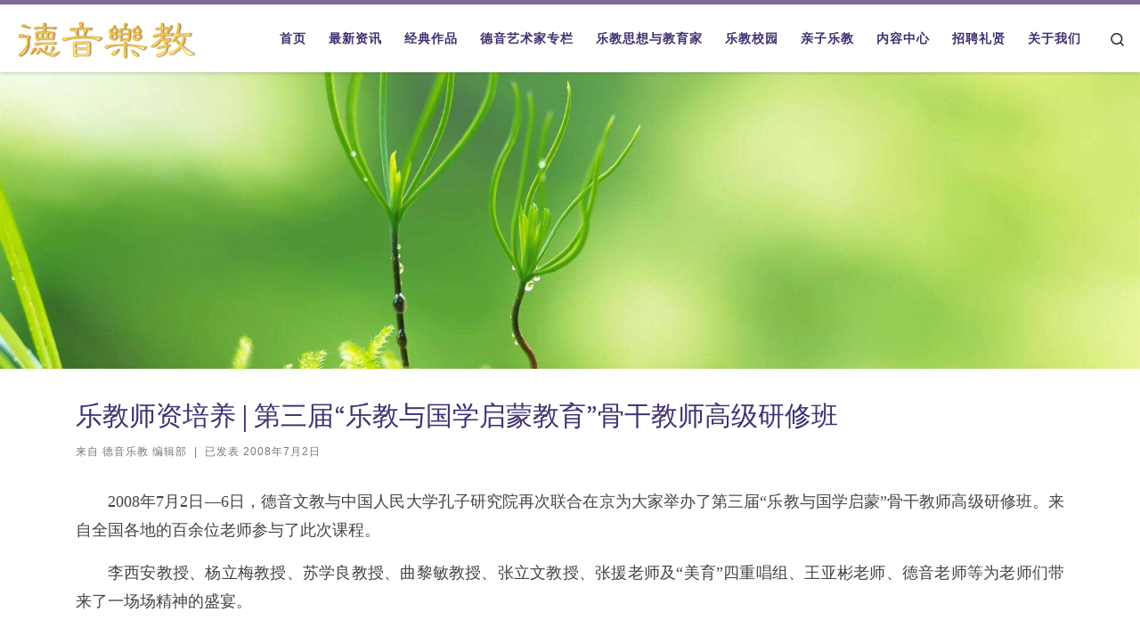

--- FILE ---
content_type: text/html; charset=UTF-8
request_url: http://www.deyin.org/2008/2296.html
body_size: 35217
content:
<!DOCTYPE html>
<!--[if IE 7]>
<html class="ie ie7" dir="ltr" lang="zh-Hans" prefix="og: https://ogp.me/ns#">
<![endif]-->
<!--[if IE 8]>
<html class="ie ie8" dir="ltr" lang="zh-Hans" prefix="og: https://ogp.me/ns#">
<![endif]-->
<!--[if !(IE 7) | !(IE 8)  ]><!-->
<html dir="ltr" lang="zh-Hans" prefix="og: https://ogp.me/ns#" class="no-js">
<!--<![endif]-->
  <head>
  <meta charset="UTF-8" />
  <meta http-equiv="X-UA-Compatible" content="IE=EDGE" />
  <meta name="viewport" content="width=device-width, initial-scale=1.0" />
  <link rel="profile"  href="https://gmpg.org/xfn/11" />
  <link rel="pingback" href="http://www.deyin.org/xmlrpc.php" />
<script id="nb-front-localized">var sekFrontLocalized = {"isDevMode":"","isCustomizing":"","frontNonce":{"id":"SEKFrontNonce","handle":"74b7405fb9"},"skope_id":"skp__post_post_2296","recaptcha_public_key":"","lazyload_enabled":"","video_bg_lazyload_enabled":"","load_front_assets_on_scroll":"","assetVersion":"3.1.8","frontAssetsPath":"http:\/\/www.deyin.org\/wp-content\/plugins\/nimble-builder\/assets\/front\/","contextuallyActiveModules":{"czr_image_module":["__nimble__ce8ad62b84d8","__nimble__183eb3a28db7","__nimble__b723464d8818","__nimble__2daf0042a638","__nimble__4f7d8e5db159","__nimble__5dfd58889565","__nimble__5cc595565409","__nimble__b63ce87629b0","__nimble__e46272e9c1ba","__nimble__bcd317a940ea","__nimble__7b34b3b6a18b","__nimble__187e08426e04","__nimble__d7e596a42c84","__nimble__058351e3f4aa"],"czr_tiny_mce_editor_module":["__nimble__540760986357"],"czr_spacer_module":["__nimble__eab622e4a763"]},"fontAwesomeAlreadyEnqueued":"","partialFrontScripts":{"slider-module":"nb-needs-swiper","menu-module":"nb-needs-menu-js","front-parallax":"nb-needs-parallax","accordion-module":"nb-needs-accordion"}};</script>            <script id="nimble-app-init">window.nb_={},function(e,t){if(window.nb_={isArray:function(e){return Array.isArray(e)||"[object Array]"===toString.call(e)},inArray:function(e,t){return!(!nb_.isArray(e)||nb_.isUndefined(t))&&e.indexOf(t)>-1},isUndefined:function(e){return void 0===e},isObject:function(e){var t=typeof e;return"function"===t||"object"===t&&!!e},errorLog:function(){nb_.isUndefined(console)||"function"!=typeof window.console.log||console.log.apply(console,arguments)},hasPreloadSupport:function(e){var t=document.createElement("link").relList;return!(!t||!t.supports)&&t.supports("preload")},listenTo:function(e,t){nb_.eventsListenedTo.push(e);var n={"nb-jquery-loaded":function(){return"undefined"!=typeof jQuery},"nb-app-ready":function(){return void 0!==window.nb_&&nb_.wasListenedTo("nb-jquery-loaded")},"nb-jmp-parsed":function(){return"undefined"!=typeof jQuery&&void 0!==jQuery.fn.magnificPopup},"nb-main-swiper-parsed":function(){return void 0!==window.Swiper}},o=function(o){nb_.isUndefined(n[e])||!1!==n[e]()?t():nb_.errorLog("Nimble error => an event callback could not be fired because conditions not met => ",e,nb_.eventsListenedTo,t)};"function"==typeof t?nb_.wasEmitted(e)?o():document.addEventListener(e,o):nb_.errorLog("Nimble error => listenTo func param is not a function for event => ",e)},eventsEmitted:[],eventsListenedTo:[],emit:function(e,t){if(!(nb_.isUndefined(t)||t.fire_once)||!nb_.wasEmitted(e)){var n=document.createEvent("Event");n.initEvent(e,!0,!0),document.dispatchEvent(n),nb_.eventsEmitted.push(e)}},wasListenedTo:function(e){return"string"==typeof e&&nb_.inArray(nb_.eventsListenedTo,e)},wasEmitted:function(e){return"string"==typeof e&&nb_.inArray(nb_.eventsEmitted,e)},isInScreen:function(e){if(!nb_.isObject(e))return!1;var t=e.getBoundingClientRect(),n=Math.max(document.documentElement.clientHeight,window.innerHeight);return!(t.bottom<0||t.top-n>=0)},isCustomizing:function(){return!1},isLazyLoadEnabled:function(){return!nb_.isCustomizing()&&!1},preloadOrDeferAsset:function(e){if(e=e||{},nb_.preloadedAssets=nb_.preloadedAssets||[],!nb_.inArray(nb_.preloadedAssets,e.id)){var t,n=document.getElementsByTagName("head")[0],o=function(){if("style"===e.as)this.setAttribute("rel","stylesheet"),this.setAttribute("type","text/css"),this.setAttribute("media","all");else{var t=document.createElement("script");t.setAttribute("src",e.href),t.setAttribute("id",e.id),"script"===e.as&&t.setAttribute("defer","defer"),n.appendChild(t),this&&this.parentNode&&this.parentNode.removeChild(this)}e.eventOnLoad&&nb_.emit(e.eventOnLoad)};("font"!==e.as||nb_.hasPreloadSupport())&&(t=document.createElement("link"),"script"===e.as?e.onEvent?nb_.listenTo(e.onEvent,function(){o.call(t)}):o.call(t):(t.setAttribute("href",e.href),"style"===e.as?t.setAttribute("rel",nb_.hasPreloadSupport()?"preload":"stylesheet"):"font"===e.as&&nb_.hasPreloadSupport()&&t.setAttribute("rel","preload"),t.setAttribute("id",e.id),t.setAttribute("as",e.as),"font"===e.as&&(t.setAttribute("type",e.type),t.setAttribute("crossorigin","anonymous")),t.onload=function(){this.onload=null,"font"!==e.as&&(e.onEvent?nb_.listenTo(e.onEvent,function(){o.call(t)}):o.call(t))},t.onerror=function(t){nb_.errorLog("Nimble preloadOrDeferAsset error",t,e)}),n.appendChild(t),nb_.preloadedAssets.push(e.id),e.scriptEl&&e.scriptEl.parentNode&&e.scriptEl.parentNode.removeChild(e.scriptEl))}},mayBeRevealBG:function(){this.getAttribute("data-sek-src")&&(this.setAttribute("style",'background-image:url("'+this.getAttribute("data-sek-src")+'")'),this.className+=" sek-lazy-loaded",this.querySelectorAll(".sek-css-loader").forEach(function(e){nb_.isObject(e)&&e.parentNode.removeChild(e)}))}},window.NodeList&&!NodeList.prototype.forEach&&(NodeList.prototype.forEach=function(e,t){t=t||window;for(var n=0;n<this.length;n++)e.call(t,this[n],n,this)}),nb_.listenTo("nb-docready",function(){var e=document.querySelectorAll("div.sek-has-bg");!nb_.isObject(e)||e.length<1||e.forEach(function(e){nb_.isObject(e)&&(window.sekFrontLocalized&&window.sekFrontLocalized.lazyload_enabled?nb_.isInScreen(e)&&nb_.mayBeRevealBG.call(e):nb_.mayBeRevealBG.call(e))})}),"complete"===document.readyState||"loading"!==document.readyState&&!document.documentElement.doScroll)nb_.emit("nb-docready");else{var n=function(){nb_.wasEmitted("nb-docready")||nb_.emit("nb-docready")};document.addEventListener("DOMContentLoaded",n),window.addEventListener("load",n)}}(window,document);</script>
            <script>(function(html){html.className = html.className.replace(/\bno-js\b/,'js')})(document.documentElement);</script>
<title>乐教师资培养 | 第三届“乐教与国学启蒙教育”骨干教师高级研修班 | 德音文化教育网-德音乐教</title>

		<!-- All in One SEO 4.9.1.1 - aioseo.com -->
	<meta name="description" content="2008年7月2日—6日，德音文教与中国人民大学孔子研究院再次联合在京为大家举办了第三届“乐教与国学启蒙”骨干" />
	<meta name="robots" content="max-image-preview:large" />
	<meta name="author" content="德音乐教 编辑部"/>
	<link rel="canonical" href="http://www.deyin.org/2008/2296.html" />
	<meta name="generator" content="All in One SEO (AIOSEO) 4.9.1.1" />
		<meta property="og:locale" content="zh_CN" />
		<meta property="og:site_name" content="德音文化教育网-德音乐教 | 让音乐升华生命" />
		<meta property="og:type" content="article" />
		<meta property="og:title" content="乐教师资培养 | 第三届“乐教与国学启蒙教育”骨干教师高级研修班 | 德音文化教育网-德音乐教" />
		<meta property="og:description" content="2008年7月2日—6日，德音文教与中国人民大学孔子研究院再次联合在京为大家举办了第三届“乐教与国学启蒙”骨干" />
		<meta property="og:url" content="http://www.deyin.org/2008/2296.html" />
		<meta property="og:image" content="http://yuejiao.org/wp-content/uploads/2022/02/cropped-2020年7月7日-德音乐教小程序logo-长.png" />
		<meta property="article:published_time" content="2008-07-02T09:43:10+00:00" />
		<meta property="article:modified_time" content="2022-03-29T13:24:43+00:00" />
		<meta name="twitter:card" content="summary" />
		<meta name="twitter:title" content="乐教师资培养 | 第三届“乐教与国学启蒙教育”骨干教师高级研修班 | 德音文化教育网-德音乐教" />
		<meta name="twitter:description" content="2008年7月2日—6日，德音文教与中国人民大学孔子研究院再次联合在京为大家举办了第三届“乐教与国学启蒙”骨干" />
		<meta name="twitter:image" content="http://yuejiao.org/wp-content/uploads/2022/02/cropped-2020年7月7日-德音乐教小程序logo-长.png" />
		<script type="application/ld+json" class="aioseo-schema">
			{"@context":"https:\/\/schema.org","@graph":[{"@type":"BlogPosting","@id":"http:\/\/www.deyin.org\/2008\/2296.html#blogposting","name":"\u4e50\u6559\u5e08\u8d44\u57f9\u517b | \u7b2c\u4e09\u5c4a\u201c\u4e50\u6559\u4e0e\u56fd\u5b66\u542f\u8499\u6559\u80b2\u201d\u9aa8\u5e72\u6559\u5e08\u9ad8\u7ea7\u7814\u4fee\u73ed | \u5fb7\u97f3\u6587\u5316\u6559\u80b2\u7f51-\u5fb7\u97f3\u4e50\u6559","headline":"\u4e50\u6559\u5e08\u8d44\u57f9\u517b | \u7b2c\u4e09\u5c4a\u201c\u4e50\u6559\u4e0e\u56fd\u5b66\u542f\u8499\u6559\u80b2\u201d\u9aa8\u5e72\u6559\u5e08\u9ad8\u7ea7\u7814\u4fee\u73ed","author":{"@id":"http:\/\/www.deyin.org\/author\/bianji#author"},"publisher":{"@id":"http:\/\/www.deyin.org\/#organization"},"image":{"@type":"ImageObject","url":"http:\/\/www.deyin.org\/wp-content\/uploads\/2008\/07\/a38fb44370915ced73c704509eddfdda.jpeg","width":1920,"height":1080},"datePublished":"2008-07-02T17:43:10+08:00","dateModified":"2022-03-29T21:24:43+08:00","inLanguage":"zh-CN","mainEntityOfPage":{"@id":"http:\/\/www.deyin.org\/2008\/2296.html#webpage"},"isPartOf":{"@id":"http:\/\/www.deyin.org\/2008\/2296.html#webpage"},"articleSection":"[\u4e50\u6559\u5386\u7a0b], \u4e50\u6559\u5e08\u8d44\u57f9\u517b, \u4e50\u6559\u6821\u56ed, \u6559\u5e08\u56ed\u5730, \u8d44\u8baf-\u6700\u65b0\u7f6e\u9876"},{"@type":"BreadcrumbList","@id":"http:\/\/www.deyin.org\/2008\/2296.html#breadcrumblist","itemListElement":[{"@type":"ListItem","@id":"http:\/\/www.deyin.org#listItem","position":1,"name":"\u4e3b\u9801","item":"http:\/\/www.deyin.org","nextItem":{"@type":"ListItem","@id":"http:\/\/www.deyin.org\/category\/yuejiaoxiaoyuan#listItem","name":"\u4e50\u6559\u6821\u56ed"}},{"@type":"ListItem","@id":"http:\/\/www.deyin.org\/category\/yuejiaoxiaoyuan#listItem","position":2,"name":"\u4e50\u6559\u6821\u56ed","item":"http:\/\/www.deyin.org\/category\/yuejiaoxiaoyuan","nextItem":{"@type":"ListItem","@id":"http:\/\/www.deyin.org\/category\/yuejiaoxiaoyuan\/%e6%95%99%e5%b8%88%e5%9b%ad%e5%9c%b0#listItem","name":"\u6559\u5e08\u56ed\u5730"},"previousItem":{"@type":"ListItem","@id":"http:\/\/www.deyin.org#listItem","name":"\u4e3b\u9801"}},{"@type":"ListItem","@id":"http:\/\/www.deyin.org\/category\/yuejiaoxiaoyuan\/%e6%95%99%e5%b8%88%e5%9b%ad%e5%9c%b0#listItem","position":3,"name":"\u6559\u5e08\u56ed\u5730","item":"http:\/\/www.deyin.org\/category\/yuejiaoxiaoyuan\/%e6%95%99%e5%b8%88%e5%9b%ad%e5%9c%b0","nextItem":{"@type":"ListItem","@id":"http:\/\/www.deyin.org\/2008\/2296.html#listItem","name":"\u4e50\u6559\u5e08\u8d44\u57f9\u517b | \u7b2c\u4e09\u5c4a\u201c\u4e50\u6559\u4e0e\u56fd\u5b66\u542f\u8499\u6559\u80b2\u201d\u9aa8\u5e72\u6559\u5e08\u9ad8\u7ea7\u7814\u4fee\u73ed"},"previousItem":{"@type":"ListItem","@id":"http:\/\/www.deyin.org\/category\/yuejiaoxiaoyuan#listItem","name":"\u4e50\u6559\u6821\u56ed"}},{"@type":"ListItem","@id":"http:\/\/www.deyin.org\/2008\/2296.html#listItem","position":4,"name":"\u4e50\u6559\u5e08\u8d44\u57f9\u517b | \u7b2c\u4e09\u5c4a\u201c\u4e50\u6559\u4e0e\u56fd\u5b66\u542f\u8499\u6559\u80b2\u201d\u9aa8\u5e72\u6559\u5e08\u9ad8\u7ea7\u7814\u4fee\u73ed","previousItem":{"@type":"ListItem","@id":"http:\/\/www.deyin.org\/category\/yuejiaoxiaoyuan\/%e6%95%99%e5%b8%88%e5%9b%ad%e5%9c%b0#listItem","name":"\u6559\u5e08\u56ed\u5730"}}]},{"@type":"Organization","@id":"http:\/\/www.deyin.org\/#organization","name":"\u5fb7\u97f3\u4e50\u6559","description":"\u8ba9\u97f3\u4e50\u5347\u534e\u751f\u547d","url":"http:\/\/www.deyin.org\/","logo":{"@type":"ImageObject","url":"http:\/\/yuejiao.org\/wp-content\/uploads\/2022\/03\/2020\u5e747\u67087\u65e5-\u5fb7\u97f3\u4e50\u6559\u5c0f\u7a0b\u5e8flogo-\u65b9.png","@id":"http:\/\/www.deyin.org\/2008\/2296.html\/#organizationLogo"},"image":{"@id":"http:\/\/www.deyin.org\/2008\/2296.html\/#organizationLogo"}},{"@type":"Person","@id":"http:\/\/www.deyin.org\/author\/bianji#author","url":"http:\/\/www.deyin.org\/author\/bianji","name":"\u5fb7\u97f3\u4e50\u6559 \u7f16\u8f91\u90e8","image":{"@type":"ImageObject","@id":"http:\/\/www.deyin.org\/2008\/2296.html#authorImage","url":"https:\/\/secure.gravatar.com\/avatar\/04ef134213642d98d4c6bc06b5a0ed12e89082a9793e7bdb62e6a6631cf49a52?s=96&d=mm&r=g","width":96,"height":96,"caption":"\u5fb7\u97f3\u4e50\u6559 \u7f16\u8f91\u90e8"}},{"@type":"WebPage","@id":"http:\/\/www.deyin.org\/2008\/2296.html#webpage","url":"http:\/\/www.deyin.org\/2008\/2296.html","name":"\u4e50\u6559\u5e08\u8d44\u57f9\u517b | \u7b2c\u4e09\u5c4a\u201c\u4e50\u6559\u4e0e\u56fd\u5b66\u542f\u8499\u6559\u80b2\u201d\u9aa8\u5e72\u6559\u5e08\u9ad8\u7ea7\u7814\u4fee\u73ed | \u5fb7\u97f3\u6587\u5316\u6559\u80b2\u7f51-\u5fb7\u97f3\u4e50\u6559","description":"2008\u5e747\u67082\u65e5\u20146\u65e5\uff0c\u5fb7\u97f3\u6587\u6559\u4e0e\u4e2d\u56fd\u4eba\u6c11\u5927\u5b66\u5b54\u5b50\u7814\u7a76\u9662\u518d\u6b21\u8054\u5408\u5728\u4eac\u4e3a\u5927\u5bb6\u4e3e\u529e\u4e86\u7b2c\u4e09\u5c4a\u201c\u4e50\u6559\u4e0e\u56fd\u5b66\u542f\u8499\u201d\u9aa8\u5e72","inLanguage":"zh-CN","isPartOf":{"@id":"http:\/\/www.deyin.org\/#website"},"breadcrumb":{"@id":"http:\/\/www.deyin.org\/2008\/2296.html#breadcrumblist"},"author":{"@id":"http:\/\/www.deyin.org\/author\/bianji#author"},"creator":{"@id":"http:\/\/www.deyin.org\/author\/bianji#author"},"image":{"@type":"ImageObject","url":"http:\/\/www.deyin.org\/wp-content\/uploads\/2008\/07\/a38fb44370915ced73c704509eddfdda.jpeg","@id":"http:\/\/www.deyin.org\/2008\/2296.html\/#mainImage","width":1920,"height":1080},"primaryImageOfPage":{"@id":"http:\/\/www.deyin.org\/2008\/2296.html#mainImage"},"datePublished":"2008-07-02T17:43:10+08:00","dateModified":"2022-03-29T21:24:43+08:00"},{"@type":"WebSite","@id":"http:\/\/www.deyin.org\/#website","url":"http:\/\/www.deyin.org\/","name":"\u5fb7\u97f3\u6587\u5316\u6559\u80b2\u7f51-\u5fb7\u97f3\u4e50\u6559","description":"\u8ba9\u97f3\u4e50\u5347\u534e\u751f\u547d","inLanguage":"zh-CN","publisher":{"@id":"http:\/\/www.deyin.org\/#organization"}}]}
		</script>
		<!-- All in One SEO -->

<link rel="alternate" type="application/rss+xml" title="德音文化教育网-德音乐教 &raquo; Feed" href="http://www.deyin.org/feed" />
<link rel="alternate" type="application/rss+xml" title="德音文化教育网-德音乐教 &raquo; 评论 Feed" href="http://www.deyin.org/comments/feed" />
<link rel="alternate" title="oEmbed (JSON)" type="application/json+oembed" href="http://www.deyin.org/wp-json/oembed/1.0/embed?url=http%3A%2F%2Fwww.deyin.org%2F2008%2F2296.html" />
<link rel="alternate" title="oEmbed (XML)" type="text/xml+oembed" href="http://www.deyin.org/wp-json/oembed/1.0/embed?url=http%3A%2F%2Fwww.deyin.org%2F2008%2F2296.html&#038;format=xml" />
<style id='wp-img-auto-sizes-contain-inline-css'>
img:is([sizes=auto i],[sizes^="auto," i]){contain-intrinsic-size:3000px 1500px}
/*# sourceURL=wp-img-auto-sizes-contain-inline-css */
</style>
<style id='wp-emoji-styles-inline-css'>

	img.wp-smiley, img.emoji {
		display: inline !important;
		border: none !important;
		box-shadow: none !important;
		height: 1em !important;
		width: 1em !important;
		margin: 0 0.07em !important;
		vertical-align: -0.1em !important;
		background: none !important;
		padding: 0 !important;
	}
/*# sourceURL=wp-emoji-styles-inline-css */
</style>
<link rel='stylesheet' id='wp-block-library-css' href='http://www.deyin.org/wp-includes/css/dist/block-library/style.min.css?ver=6.9' media='all' />
<style id='global-styles-inline-css'>
:root{--wp--preset--aspect-ratio--square: 1;--wp--preset--aspect-ratio--4-3: 4/3;--wp--preset--aspect-ratio--3-4: 3/4;--wp--preset--aspect-ratio--3-2: 3/2;--wp--preset--aspect-ratio--2-3: 2/3;--wp--preset--aspect-ratio--16-9: 16/9;--wp--preset--aspect-ratio--9-16: 9/16;--wp--preset--color--black: #000000;--wp--preset--color--cyan-bluish-gray: #abb8c3;--wp--preset--color--white: #ffffff;--wp--preset--color--pale-pink: #f78da7;--wp--preset--color--vivid-red: #cf2e2e;--wp--preset--color--luminous-vivid-orange: #ff6900;--wp--preset--color--luminous-vivid-amber: #fcb900;--wp--preset--color--light-green-cyan: #7bdcb5;--wp--preset--color--vivid-green-cyan: #00d084;--wp--preset--color--pale-cyan-blue: #8ed1fc;--wp--preset--color--vivid-cyan-blue: #0693e3;--wp--preset--color--vivid-purple: #9b51e0;--wp--preset--gradient--vivid-cyan-blue-to-vivid-purple: linear-gradient(135deg,rgb(6,147,227) 0%,rgb(155,81,224) 100%);--wp--preset--gradient--light-green-cyan-to-vivid-green-cyan: linear-gradient(135deg,rgb(122,220,180) 0%,rgb(0,208,130) 100%);--wp--preset--gradient--luminous-vivid-amber-to-luminous-vivid-orange: linear-gradient(135deg,rgb(252,185,0) 0%,rgb(255,105,0) 100%);--wp--preset--gradient--luminous-vivid-orange-to-vivid-red: linear-gradient(135deg,rgb(255,105,0) 0%,rgb(207,46,46) 100%);--wp--preset--gradient--very-light-gray-to-cyan-bluish-gray: linear-gradient(135deg,rgb(238,238,238) 0%,rgb(169,184,195) 100%);--wp--preset--gradient--cool-to-warm-spectrum: linear-gradient(135deg,rgb(74,234,220) 0%,rgb(151,120,209) 20%,rgb(207,42,186) 40%,rgb(238,44,130) 60%,rgb(251,105,98) 80%,rgb(254,248,76) 100%);--wp--preset--gradient--blush-light-purple: linear-gradient(135deg,rgb(255,206,236) 0%,rgb(152,150,240) 100%);--wp--preset--gradient--blush-bordeaux: linear-gradient(135deg,rgb(254,205,165) 0%,rgb(254,45,45) 50%,rgb(107,0,62) 100%);--wp--preset--gradient--luminous-dusk: linear-gradient(135deg,rgb(255,203,112) 0%,rgb(199,81,192) 50%,rgb(65,88,208) 100%);--wp--preset--gradient--pale-ocean: linear-gradient(135deg,rgb(255,245,203) 0%,rgb(182,227,212) 50%,rgb(51,167,181) 100%);--wp--preset--gradient--electric-grass: linear-gradient(135deg,rgb(202,248,128) 0%,rgb(113,206,126) 100%);--wp--preset--gradient--midnight: linear-gradient(135deg,rgb(2,3,129) 0%,rgb(40,116,252) 100%);--wp--preset--font-size--small: 13px;--wp--preset--font-size--medium: 20px;--wp--preset--font-size--large: 36px;--wp--preset--font-size--x-large: 42px;--wp--preset--spacing--20: 0.44rem;--wp--preset--spacing--30: 0.67rem;--wp--preset--spacing--40: 1rem;--wp--preset--spacing--50: 1.5rem;--wp--preset--spacing--60: 2.25rem;--wp--preset--spacing--70: 3.38rem;--wp--preset--spacing--80: 5.06rem;--wp--preset--shadow--natural: 6px 6px 9px rgba(0, 0, 0, 0.2);--wp--preset--shadow--deep: 12px 12px 50px rgba(0, 0, 0, 0.4);--wp--preset--shadow--sharp: 6px 6px 0px rgba(0, 0, 0, 0.2);--wp--preset--shadow--outlined: 6px 6px 0px -3px rgb(255, 255, 255), 6px 6px rgb(0, 0, 0);--wp--preset--shadow--crisp: 6px 6px 0px rgb(0, 0, 0);}:where(.is-layout-flex){gap: 0.5em;}:where(.is-layout-grid){gap: 0.5em;}body .is-layout-flex{display: flex;}.is-layout-flex{flex-wrap: wrap;align-items: center;}.is-layout-flex > :is(*, div){margin: 0;}body .is-layout-grid{display: grid;}.is-layout-grid > :is(*, div){margin: 0;}:where(.wp-block-columns.is-layout-flex){gap: 2em;}:where(.wp-block-columns.is-layout-grid){gap: 2em;}:where(.wp-block-post-template.is-layout-flex){gap: 1.25em;}:where(.wp-block-post-template.is-layout-grid){gap: 1.25em;}.has-black-color{color: var(--wp--preset--color--black) !important;}.has-cyan-bluish-gray-color{color: var(--wp--preset--color--cyan-bluish-gray) !important;}.has-white-color{color: var(--wp--preset--color--white) !important;}.has-pale-pink-color{color: var(--wp--preset--color--pale-pink) !important;}.has-vivid-red-color{color: var(--wp--preset--color--vivid-red) !important;}.has-luminous-vivid-orange-color{color: var(--wp--preset--color--luminous-vivid-orange) !important;}.has-luminous-vivid-amber-color{color: var(--wp--preset--color--luminous-vivid-amber) !important;}.has-light-green-cyan-color{color: var(--wp--preset--color--light-green-cyan) !important;}.has-vivid-green-cyan-color{color: var(--wp--preset--color--vivid-green-cyan) !important;}.has-pale-cyan-blue-color{color: var(--wp--preset--color--pale-cyan-blue) !important;}.has-vivid-cyan-blue-color{color: var(--wp--preset--color--vivid-cyan-blue) !important;}.has-vivid-purple-color{color: var(--wp--preset--color--vivid-purple) !important;}.has-black-background-color{background-color: var(--wp--preset--color--black) !important;}.has-cyan-bluish-gray-background-color{background-color: var(--wp--preset--color--cyan-bluish-gray) !important;}.has-white-background-color{background-color: var(--wp--preset--color--white) !important;}.has-pale-pink-background-color{background-color: var(--wp--preset--color--pale-pink) !important;}.has-vivid-red-background-color{background-color: var(--wp--preset--color--vivid-red) !important;}.has-luminous-vivid-orange-background-color{background-color: var(--wp--preset--color--luminous-vivid-orange) !important;}.has-luminous-vivid-amber-background-color{background-color: var(--wp--preset--color--luminous-vivid-amber) !important;}.has-light-green-cyan-background-color{background-color: var(--wp--preset--color--light-green-cyan) !important;}.has-vivid-green-cyan-background-color{background-color: var(--wp--preset--color--vivid-green-cyan) !important;}.has-pale-cyan-blue-background-color{background-color: var(--wp--preset--color--pale-cyan-blue) !important;}.has-vivid-cyan-blue-background-color{background-color: var(--wp--preset--color--vivid-cyan-blue) !important;}.has-vivid-purple-background-color{background-color: var(--wp--preset--color--vivid-purple) !important;}.has-black-border-color{border-color: var(--wp--preset--color--black) !important;}.has-cyan-bluish-gray-border-color{border-color: var(--wp--preset--color--cyan-bluish-gray) !important;}.has-white-border-color{border-color: var(--wp--preset--color--white) !important;}.has-pale-pink-border-color{border-color: var(--wp--preset--color--pale-pink) !important;}.has-vivid-red-border-color{border-color: var(--wp--preset--color--vivid-red) !important;}.has-luminous-vivid-orange-border-color{border-color: var(--wp--preset--color--luminous-vivid-orange) !important;}.has-luminous-vivid-amber-border-color{border-color: var(--wp--preset--color--luminous-vivid-amber) !important;}.has-light-green-cyan-border-color{border-color: var(--wp--preset--color--light-green-cyan) !important;}.has-vivid-green-cyan-border-color{border-color: var(--wp--preset--color--vivid-green-cyan) !important;}.has-pale-cyan-blue-border-color{border-color: var(--wp--preset--color--pale-cyan-blue) !important;}.has-vivid-cyan-blue-border-color{border-color: var(--wp--preset--color--vivid-cyan-blue) !important;}.has-vivid-purple-border-color{border-color: var(--wp--preset--color--vivid-purple) !important;}.has-vivid-cyan-blue-to-vivid-purple-gradient-background{background: var(--wp--preset--gradient--vivid-cyan-blue-to-vivid-purple) !important;}.has-light-green-cyan-to-vivid-green-cyan-gradient-background{background: var(--wp--preset--gradient--light-green-cyan-to-vivid-green-cyan) !important;}.has-luminous-vivid-amber-to-luminous-vivid-orange-gradient-background{background: var(--wp--preset--gradient--luminous-vivid-amber-to-luminous-vivid-orange) !important;}.has-luminous-vivid-orange-to-vivid-red-gradient-background{background: var(--wp--preset--gradient--luminous-vivid-orange-to-vivid-red) !important;}.has-very-light-gray-to-cyan-bluish-gray-gradient-background{background: var(--wp--preset--gradient--very-light-gray-to-cyan-bluish-gray) !important;}.has-cool-to-warm-spectrum-gradient-background{background: var(--wp--preset--gradient--cool-to-warm-spectrum) !important;}.has-blush-light-purple-gradient-background{background: var(--wp--preset--gradient--blush-light-purple) !important;}.has-blush-bordeaux-gradient-background{background: var(--wp--preset--gradient--blush-bordeaux) !important;}.has-luminous-dusk-gradient-background{background: var(--wp--preset--gradient--luminous-dusk) !important;}.has-pale-ocean-gradient-background{background: var(--wp--preset--gradient--pale-ocean) !important;}.has-electric-grass-gradient-background{background: var(--wp--preset--gradient--electric-grass) !important;}.has-midnight-gradient-background{background: var(--wp--preset--gradient--midnight) !important;}.has-small-font-size{font-size: var(--wp--preset--font-size--small) !important;}.has-medium-font-size{font-size: var(--wp--preset--font-size--medium) !important;}.has-large-font-size{font-size: var(--wp--preset--font-size--large) !important;}.has-x-large-font-size{font-size: var(--wp--preset--font-size--x-large) !important;}
/*# sourceURL=global-styles-inline-css */
</style>

<style id='classic-theme-styles-inline-css'>
/*! This file is auto-generated */
.wp-block-button__link{color:#fff;background-color:#32373c;border-radius:9999px;box-shadow:none;text-decoration:none;padding:calc(.667em + 2px) calc(1.333em + 2px);font-size:1.125em}.wp-block-file__button{background:#32373c;color:#fff;text-decoration:none}
/*# sourceURL=/wp-includes/css/classic-themes.min.css */
</style>
<link rel='stylesheet' id='bokez_frontend-css' href='http://www.deyin.org/wp-content/plugins/bokez-awesome-gutenberg-blocks/dist/style.build.css?ver=2.2.2' media='all' />
<style id='bokez_frontend-inline-css'>

		
			.bokez-row .bokez-row-container{
				max-width: 100% !important;
			}
			
		
/*# sourceURL=bokez_frontend-inline-css */
</style>
<link rel='stylesheet' id='wpdm-font-awesome-css' href='http://www.deyin.org/wp-content/plugins/download-manager/assets/fontawesome/css/all.min.css?ver=6.9' media='all' />
<link rel='stylesheet' id='wpdm-frontend-css-css' href='http://www.deyin.org/wp-content/plugins/download-manager/assets/bootstrap/css/bootstrap.min.css?ver=6.9' media='all' />
<link rel='stylesheet' id='wpdm-front-css' href='http://www.deyin.org/wp-content/plugins/download-manager/assets/css/front.css?ver=6.9' media='all' />
<style id='extendify-gutenberg-patterns-and-templates-utilities-inline-css'>
.ext-absolute{position:absolute!important}.ext-relative{position:relative!important}.ext-top-base{top:var(--wp--style--block-gap,1.75rem)!important}.ext-top-lg{top:var(--extendify--spacing--large)!important}.ext--top-base{top:calc(var(--wp--style--block-gap, 1.75rem)*-1)!important}.ext--top-lg{top:calc(var(--extendify--spacing--large)*-1)!important}.ext-right-base{right:var(--wp--style--block-gap,1.75rem)!important}.ext-right-lg{right:var(--extendify--spacing--large)!important}.ext--right-base{right:calc(var(--wp--style--block-gap, 1.75rem)*-1)!important}.ext--right-lg{right:calc(var(--extendify--spacing--large)*-1)!important}.ext-bottom-base{bottom:var(--wp--style--block-gap,1.75rem)!important}.ext-bottom-lg{bottom:var(--extendify--spacing--large)!important}.ext--bottom-base{bottom:calc(var(--wp--style--block-gap, 1.75rem)*-1)!important}.ext--bottom-lg{bottom:calc(var(--extendify--spacing--large)*-1)!important}.ext-left-base{left:var(--wp--style--block-gap,1.75rem)!important}.ext-left-lg{left:var(--extendify--spacing--large)!important}.ext--left-base{left:calc(var(--wp--style--block-gap, 1.75rem)*-1)!important}.ext--left-lg{left:calc(var(--extendify--spacing--large)*-1)!important}.ext-order-1{order:1!important}.ext-order-2{order:2!important}.ext-col-auto{grid-column:auto!important}.ext-col-span-1{grid-column:span 1/span 1!important}.ext-col-span-2{grid-column:span 2/span 2!important}.ext-col-span-3{grid-column:span 3/span 3!important}.ext-col-span-4{grid-column:span 4/span 4!important}.ext-col-span-5{grid-column:span 5/span 5!important}.ext-col-span-6{grid-column:span 6/span 6!important}.ext-col-span-7{grid-column:span 7/span 7!important}.ext-col-span-8{grid-column:span 8/span 8!important}.ext-col-span-9{grid-column:span 9/span 9!important}.ext-col-span-10{grid-column:span 10/span 10!important}.ext-col-span-11{grid-column:span 11/span 11!important}.ext-col-span-12{grid-column:span 12/span 12!important}.ext-col-span-full{grid-column:1/-1!important}.ext-col-start-1{grid-column-start:1!important}.ext-col-start-2{grid-column-start:2!important}.ext-col-start-3{grid-column-start:3!important}.ext-col-start-4{grid-column-start:4!important}.ext-col-start-5{grid-column-start:5!important}.ext-col-start-6{grid-column-start:6!important}.ext-col-start-7{grid-column-start:7!important}.ext-col-start-8{grid-column-start:8!important}.ext-col-start-9{grid-column-start:9!important}.ext-col-start-10{grid-column-start:10!important}.ext-col-start-11{grid-column-start:11!important}.ext-col-start-12{grid-column-start:12!important}.ext-col-start-13{grid-column-start:13!important}.ext-col-start-auto{grid-column-start:auto!important}.ext-col-end-1{grid-column-end:1!important}.ext-col-end-2{grid-column-end:2!important}.ext-col-end-3{grid-column-end:3!important}.ext-col-end-4{grid-column-end:4!important}.ext-col-end-5{grid-column-end:5!important}.ext-col-end-6{grid-column-end:6!important}.ext-col-end-7{grid-column-end:7!important}.ext-col-end-8{grid-column-end:8!important}.ext-col-end-9{grid-column-end:9!important}.ext-col-end-10{grid-column-end:10!important}.ext-col-end-11{grid-column-end:11!important}.ext-col-end-12{grid-column-end:12!important}.ext-col-end-13{grid-column-end:13!important}.ext-col-end-auto{grid-column-end:auto!important}.ext-row-auto{grid-row:auto!important}.ext-row-span-1{grid-row:span 1/span 1!important}.ext-row-span-2{grid-row:span 2/span 2!important}.ext-row-span-3{grid-row:span 3/span 3!important}.ext-row-span-4{grid-row:span 4/span 4!important}.ext-row-span-5{grid-row:span 5/span 5!important}.ext-row-span-6{grid-row:span 6/span 6!important}.ext-row-span-full{grid-row:1/-1!important}.ext-row-start-1{grid-row-start:1!important}.ext-row-start-2{grid-row-start:2!important}.ext-row-start-3{grid-row-start:3!important}.ext-row-start-4{grid-row-start:4!important}.ext-row-start-5{grid-row-start:5!important}.ext-row-start-6{grid-row-start:6!important}.ext-row-start-7{grid-row-start:7!important}.ext-row-start-auto{grid-row-start:auto!important}.ext-row-end-1{grid-row-end:1!important}.ext-row-end-2{grid-row-end:2!important}.ext-row-end-3{grid-row-end:3!important}.ext-row-end-4{grid-row-end:4!important}.ext-row-end-5{grid-row-end:5!important}.ext-row-end-6{grid-row-end:6!important}.ext-row-end-7{grid-row-end:7!important}.ext-row-end-auto{grid-row-end:auto!important}.ext-m-0:not([style*=margin]){margin:0!important}.ext-m-auto:not([style*=margin]){margin:auto!important}.ext-m-base:not([style*=margin]){margin:var(--wp--style--block-gap,1.75rem)!important}.ext-m-lg:not([style*=margin]){margin:var(--extendify--spacing--large)!important}.ext--m-base:not([style*=margin]){margin:calc(var(--wp--style--block-gap, 1.75rem)*-1)!important}.ext--m-lg:not([style*=margin]){margin:calc(var(--extendify--spacing--large)*-1)!important}.ext-mx-0:not([style*=margin]){margin-left:0!important;margin-right:0!important}.ext-mx-auto:not([style*=margin]){margin-left:auto!important;margin-right:auto!important}.ext-mx-base:not([style*=margin]){margin-left:var(--wp--style--block-gap,1.75rem)!important;margin-right:var(--wp--style--block-gap,1.75rem)!important}.ext-mx-lg:not([style*=margin]){margin-left:var(--extendify--spacing--large)!important;margin-right:var(--extendify--spacing--large)!important}.ext--mx-base:not([style*=margin]){margin-left:calc(var(--wp--style--block-gap, 1.75rem)*-1)!important;margin-right:calc(var(--wp--style--block-gap, 1.75rem)*-1)!important}.ext--mx-lg:not([style*=margin]){margin-left:calc(var(--extendify--spacing--large)*-1)!important;margin-right:calc(var(--extendify--spacing--large)*-1)!important}.ext-my-0:not([style*=margin]){margin-bottom:0!important;margin-top:0!important}.ext-my-auto:not([style*=margin]){margin-bottom:auto!important;margin-top:auto!important}.ext-my-base:not([style*=margin]){margin-bottom:var(--wp--style--block-gap,1.75rem)!important;margin-top:var(--wp--style--block-gap,1.75rem)!important}.ext-my-lg:not([style*=margin]){margin-bottom:var(--extendify--spacing--large)!important;margin-top:var(--extendify--spacing--large)!important}.ext--my-base:not([style*=margin]){margin-bottom:calc(var(--wp--style--block-gap, 1.75rem)*-1)!important;margin-top:calc(var(--wp--style--block-gap, 1.75rem)*-1)!important}.ext--my-lg:not([style*=margin]){margin-bottom:calc(var(--extendify--spacing--large)*-1)!important;margin-top:calc(var(--extendify--spacing--large)*-1)!important}.ext-mt-0:not([style*=margin]){margin-top:0!important}.ext-mt-auto:not([style*=margin]){margin-top:auto!important}.ext-mt-base:not([style*=margin]){margin-top:var(--wp--style--block-gap,1.75rem)!important}.ext-mt-lg:not([style*=margin]){margin-top:var(--extendify--spacing--large)!important}.ext--mt-base:not([style*=margin]){margin-top:calc(var(--wp--style--block-gap, 1.75rem)*-1)!important}.ext--mt-lg:not([style*=margin]){margin-top:calc(var(--extendify--spacing--large)*-1)!important}.ext-mr-0:not([style*=margin]){margin-right:0!important}.ext-mr-auto:not([style*=margin]){margin-right:auto!important}.ext-mr-base:not([style*=margin]){margin-right:var(--wp--style--block-gap,1.75rem)!important}.ext-mr-lg:not([style*=margin]){margin-right:var(--extendify--spacing--large)!important}.ext--mr-base:not([style*=margin]){margin-right:calc(var(--wp--style--block-gap, 1.75rem)*-1)!important}.ext--mr-lg:not([style*=margin]){margin-right:calc(var(--extendify--spacing--large)*-1)!important}.ext-mb-0:not([style*=margin]){margin-bottom:0!important}.ext-mb-auto:not([style*=margin]){margin-bottom:auto!important}.ext-mb-base:not([style*=margin]){margin-bottom:var(--wp--style--block-gap,1.75rem)!important}.ext-mb-lg:not([style*=margin]){margin-bottom:var(--extendify--spacing--large)!important}.ext--mb-base:not([style*=margin]){margin-bottom:calc(var(--wp--style--block-gap, 1.75rem)*-1)!important}.ext--mb-lg:not([style*=margin]){margin-bottom:calc(var(--extendify--spacing--large)*-1)!important}.ext-ml-0:not([style*=margin]){margin-left:0!important}.ext-ml-auto:not([style*=margin]){margin-left:auto!important}.ext-ml-base:not([style*=margin]){margin-left:var(--wp--style--block-gap,1.75rem)!important}.ext-ml-lg:not([style*=margin]){margin-left:var(--extendify--spacing--large)!important}.ext--ml-base:not([style*=margin]){margin-left:calc(var(--wp--style--block-gap, 1.75rem)*-1)!important}.ext--ml-lg:not([style*=margin]){margin-left:calc(var(--extendify--spacing--large)*-1)!important}.ext-block{display:block!important}.ext-inline-block{display:inline-block!important}.ext-inline{display:inline!important}.ext-flex{display:flex!important}.ext-inline-flex{display:inline-flex!important}.ext-grid{display:grid!important}.ext-inline-grid{display:inline-grid!important}.ext-hidden{display:none!important}.ext-w-auto{width:auto!important}.ext-w-full{width:100%!important}.ext-max-w-full{max-width:100%!important}.ext-flex-1{flex:1 1 0%!important}.ext-flex-auto{flex:1 1 auto!important}.ext-flex-initial{flex:0 1 auto!important}.ext-flex-none{flex:none!important}.ext-flex-shrink-0{flex-shrink:0!important}.ext-flex-shrink{flex-shrink:1!important}.ext-flex-grow-0{flex-grow:0!important}.ext-flex-grow{flex-grow:1!important}.ext-list-none{list-style-type:none!important}.ext-grid-cols-1{grid-template-columns:repeat(1,minmax(0,1fr))!important}.ext-grid-cols-2{grid-template-columns:repeat(2,minmax(0,1fr))!important}.ext-grid-cols-3{grid-template-columns:repeat(3,minmax(0,1fr))!important}.ext-grid-cols-4{grid-template-columns:repeat(4,minmax(0,1fr))!important}.ext-grid-cols-5{grid-template-columns:repeat(5,minmax(0,1fr))!important}.ext-grid-cols-6{grid-template-columns:repeat(6,minmax(0,1fr))!important}.ext-grid-cols-7{grid-template-columns:repeat(7,minmax(0,1fr))!important}.ext-grid-cols-8{grid-template-columns:repeat(8,minmax(0,1fr))!important}.ext-grid-cols-9{grid-template-columns:repeat(9,minmax(0,1fr))!important}.ext-grid-cols-10{grid-template-columns:repeat(10,minmax(0,1fr))!important}.ext-grid-cols-11{grid-template-columns:repeat(11,minmax(0,1fr))!important}.ext-grid-cols-12{grid-template-columns:repeat(12,minmax(0,1fr))!important}.ext-grid-cols-none{grid-template-columns:none!important}.ext-grid-rows-1{grid-template-rows:repeat(1,minmax(0,1fr))!important}.ext-grid-rows-2{grid-template-rows:repeat(2,minmax(0,1fr))!important}.ext-grid-rows-3{grid-template-rows:repeat(3,minmax(0,1fr))!important}.ext-grid-rows-4{grid-template-rows:repeat(4,minmax(0,1fr))!important}.ext-grid-rows-5{grid-template-rows:repeat(5,minmax(0,1fr))!important}.ext-grid-rows-6{grid-template-rows:repeat(6,minmax(0,1fr))!important}.ext-grid-rows-none{grid-template-rows:none!important}.ext-flex-row{flex-direction:row!important}.ext-flex-row-reverse{flex-direction:row-reverse!important}.ext-flex-col{flex-direction:column!important}.ext-flex-col-reverse{flex-direction:column-reverse!important}.ext-flex-wrap{flex-wrap:wrap!important}.ext-flex-wrap-reverse{flex-wrap:wrap-reverse!important}.ext-flex-nowrap{flex-wrap:nowrap!important}.ext-items-start{align-items:flex-start!important}.ext-items-end{align-items:flex-end!important}.ext-items-center{align-items:center!important}.ext-items-baseline{align-items:baseline!important}.ext-items-stretch{align-items:stretch!important}.ext-justify-start{justify-content:flex-start!important}.ext-justify-end{justify-content:flex-end!important}.ext-justify-center{justify-content:center!important}.ext-justify-between{justify-content:space-between!important}.ext-justify-around{justify-content:space-around!important}.ext-justify-evenly{justify-content:space-evenly!important}.ext-justify-items-start{justify-items:start!important}.ext-justify-items-end{justify-items:end!important}.ext-justify-items-center{justify-items:center!important}.ext-justify-items-stretch{justify-items:stretch!important}.ext-gap-0{gap:0!important}.ext-gap-base{gap:var(--wp--style--block-gap,1.75rem)!important}.ext-gap-lg{gap:var(--extendify--spacing--large)!important}.ext-gap-x-0{-moz-column-gap:0!important;column-gap:0!important}.ext-gap-x-base{-moz-column-gap:var(--wp--style--block-gap,1.75rem)!important;column-gap:var(--wp--style--block-gap,1.75rem)!important}.ext-gap-x-lg{-moz-column-gap:var(--extendify--spacing--large)!important;column-gap:var(--extendify--spacing--large)!important}.ext-gap-y-0{row-gap:0!important}.ext-gap-y-base{row-gap:var(--wp--style--block-gap,1.75rem)!important}.ext-gap-y-lg{row-gap:var(--extendify--spacing--large)!important}.ext-justify-self-auto{justify-self:auto!important}.ext-justify-self-start{justify-self:start!important}.ext-justify-self-end{justify-self:end!important}.ext-justify-self-center{justify-self:center!important}.ext-justify-self-stretch{justify-self:stretch!important}.ext-rounded-none{border-radius:0!important}.ext-rounded-full{border-radius:9999px!important}.ext-rounded-t-none{border-top-left-radius:0!important;border-top-right-radius:0!important}.ext-rounded-t-full{border-top-left-radius:9999px!important;border-top-right-radius:9999px!important}.ext-rounded-r-none{border-bottom-right-radius:0!important;border-top-right-radius:0!important}.ext-rounded-r-full{border-bottom-right-radius:9999px!important;border-top-right-radius:9999px!important}.ext-rounded-b-none{border-bottom-left-radius:0!important;border-bottom-right-radius:0!important}.ext-rounded-b-full{border-bottom-left-radius:9999px!important;border-bottom-right-radius:9999px!important}.ext-rounded-l-none{border-bottom-left-radius:0!important;border-top-left-radius:0!important}.ext-rounded-l-full{border-bottom-left-radius:9999px!important;border-top-left-radius:9999px!important}.ext-rounded-tl-none{border-top-left-radius:0!important}.ext-rounded-tl-full{border-top-left-radius:9999px!important}.ext-rounded-tr-none{border-top-right-radius:0!important}.ext-rounded-tr-full{border-top-right-radius:9999px!important}.ext-rounded-br-none{border-bottom-right-radius:0!important}.ext-rounded-br-full{border-bottom-right-radius:9999px!important}.ext-rounded-bl-none{border-bottom-left-radius:0!important}.ext-rounded-bl-full{border-bottom-left-radius:9999px!important}.ext-border-0{border-width:0!important}.ext-border-t-0{border-top-width:0!important}.ext-border-r-0{border-right-width:0!important}.ext-border-b-0{border-bottom-width:0!important}.ext-border-l-0{border-left-width:0!important}.ext-p-0:not([style*=padding]){padding:0!important}.ext-p-base:not([style*=padding]){padding:var(--wp--style--block-gap,1.75rem)!important}.ext-p-lg:not([style*=padding]){padding:var(--extendify--spacing--large)!important}.ext-px-0:not([style*=padding]){padding-left:0!important;padding-right:0!important}.ext-px-base:not([style*=padding]){padding-left:var(--wp--style--block-gap,1.75rem)!important;padding-right:var(--wp--style--block-gap,1.75rem)!important}.ext-px-lg:not([style*=padding]){padding-left:var(--extendify--spacing--large)!important;padding-right:var(--extendify--spacing--large)!important}.ext-py-0:not([style*=padding]){padding-bottom:0!important;padding-top:0!important}.ext-py-base:not([style*=padding]){padding-bottom:var(--wp--style--block-gap,1.75rem)!important;padding-top:var(--wp--style--block-gap,1.75rem)!important}.ext-py-lg:not([style*=padding]){padding-bottom:var(--extendify--spacing--large)!important;padding-top:var(--extendify--spacing--large)!important}.ext-pt-0:not([style*=padding]){padding-top:0!important}.ext-pt-base:not([style*=padding]){padding-top:var(--wp--style--block-gap,1.75rem)!important}.ext-pt-lg:not([style*=padding]){padding-top:var(--extendify--spacing--large)!important}.ext-pr-0:not([style*=padding]){padding-right:0!important}.ext-pr-base:not([style*=padding]){padding-right:var(--wp--style--block-gap,1.75rem)!important}.ext-pr-lg:not([style*=padding]){padding-right:var(--extendify--spacing--large)!important}.ext-pb-0:not([style*=padding]){padding-bottom:0!important}.ext-pb-base:not([style*=padding]){padding-bottom:var(--wp--style--block-gap,1.75rem)!important}.ext-pb-lg:not([style*=padding]){padding-bottom:var(--extendify--spacing--large)!important}.ext-pl-0:not([style*=padding]){padding-left:0!important}.ext-pl-base:not([style*=padding]){padding-left:var(--wp--style--block-gap,1.75rem)!important}.ext-pl-lg:not([style*=padding]){padding-left:var(--extendify--spacing--large)!important}.ext-text-left{text-align:left!important}.ext-text-center{text-align:center!important}.ext-text-right{text-align:right!important}.ext-leading-none{line-height:1!important}.ext-leading-tight{line-height:1.25!important}.ext-leading-snug{line-height:1.375!important}.ext-leading-normal{line-height:1.5!important}.ext-leading-relaxed{line-height:1.625!important}.ext-leading-loose{line-height:2!important}.clip-path--rhombus img{-webkit-clip-path:polygon(15% 6%,80% 29%,84% 93%,23% 69%);clip-path:polygon(15% 6%,80% 29%,84% 93%,23% 69%)}.clip-path--diamond img{-webkit-clip-path:polygon(5% 29%,60% 2%,91% 64%,36% 89%);clip-path:polygon(5% 29%,60% 2%,91% 64%,36% 89%)}.clip-path--rhombus-alt img{-webkit-clip-path:polygon(14% 9%,85% 24%,91% 89%,19% 76%);clip-path:polygon(14% 9%,85% 24%,91% 89%,19% 76%)}.wp-block-columns[class*=fullwidth-cols]{margin-bottom:unset}.wp-block-column.editor\:pointer-events-none{margin-bottom:0!important;margin-top:0!important}.is-root-container.block-editor-block-list__layout>[data-align=full]:not(:first-of-type)>.wp-block-column.editor\:pointer-events-none,.is-root-container.block-editor-block-list__layout>[data-align=wide]>.wp-block-column.editor\:pointer-events-none{margin-top:calc(var(--wp--style--block-gap, 28px)*-1)!important}.ext .wp-block-columns .wp-block-column[style*=padding]{padding-left:0!important;padding-right:0!important}.ext .wp-block-columns+.wp-block-columns:not([class*=mt-]):not([class*=my-]):not([style*=margin]){margin-top:0!important}[class*=fullwidth-cols] .wp-block-column:first-child,[class*=fullwidth-cols] .wp-block-group:first-child{margin-top:0}[class*=fullwidth-cols] .wp-block-column:last-child,[class*=fullwidth-cols] .wp-block-group:last-child{margin-bottom:0}[class*=fullwidth-cols] .wp-block-column:first-child>*,[class*=fullwidth-cols] .wp-block-column>:first-child{margin-top:0}.ext .is-not-stacked-on-mobile .wp-block-column,[class*=fullwidth-cols] .wp-block-column>:last-child{margin-bottom:0}.wp-block-columns[class*=fullwidth-cols]:not(.is-not-stacked-on-mobile)>.wp-block-column:not(:last-child){margin-bottom:var(--wp--style--block-gap,1.75rem)}@media (min-width:782px){.wp-block-columns[class*=fullwidth-cols]:not(.is-not-stacked-on-mobile)>.wp-block-column:not(:last-child){margin-bottom:0}}.wp-block-columns[class*=fullwidth-cols].is-not-stacked-on-mobile>.wp-block-column{margin-bottom:0!important}@media (min-width:600px) and (max-width:781px){.wp-block-columns[class*=fullwidth-cols]:not(.is-not-stacked-on-mobile)>.wp-block-column:nth-child(2n){margin-left:var(--wp--style--block-gap,2em)}}@media (max-width:781px){.tablet\:fullwidth-cols.wp-block-columns:not(.is-not-stacked-on-mobile){flex-wrap:wrap}.tablet\:fullwidth-cols.wp-block-columns:not(.is-not-stacked-on-mobile)>.wp-block-column,.tablet\:fullwidth-cols.wp-block-columns:not(.is-not-stacked-on-mobile)>.wp-block-column:not([style*=margin]){margin-left:0!important}.tablet\:fullwidth-cols.wp-block-columns:not(.is-not-stacked-on-mobile)>.wp-block-column{flex-basis:100%!important}}@media (max-width:1079px){.desktop\:fullwidth-cols.wp-block-columns:not(.is-not-stacked-on-mobile){flex-wrap:wrap}.desktop\:fullwidth-cols.wp-block-columns:not(.is-not-stacked-on-mobile)>.wp-block-column,.desktop\:fullwidth-cols.wp-block-columns:not(.is-not-stacked-on-mobile)>.wp-block-column:not([style*=margin]){margin-left:0!important}.desktop\:fullwidth-cols.wp-block-columns:not(.is-not-stacked-on-mobile)>.wp-block-column{flex-basis:100%!important}.desktop\:fullwidth-cols.wp-block-columns:not(.is-not-stacked-on-mobile)>.wp-block-column:not(:last-child){margin-bottom:var(--wp--style--block-gap,1.75rem)!important}}.direction-rtl{direction:rtl}.direction-ltr{direction:ltr}.is-style-inline-list{padding-left:0!important}.is-style-inline-list li{list-style-type:none!important}@media (min-width:782px){.is-style-inline-list li{display:inline!important;margin-right:var(--wp--style--block-gap,1.75rem)!important}}@media (min-width:782px){.is-style-inline-list li:first-child{margin-left:0!important}}@media (min-width:782px){.is-style-inline-list li:last-child{margin-right:0!important}}.bring-to-front{position:relative;z-index:10}.text-stroke{-webkit-text-stroke-color:var(--wp--preset--color--background)}.text-stroke,.text-stroke--primary{-webkit-text-stroke-width:var(
        --wp--custom--typography--text-stroke-width,2px
    )}.text-stroke--primary{-webkit-text-stroke-color:var(--wp--preset--color--primary)}.text-stroke--secondary{-webkit-text-stroke-width:var(
        --wp--custom--typography--text-stroke-width,2px
    );-webkit-text-stroke-color:var(--wp--preset--color--secondary)}.editor\:no-caption .block-editor-rich-text__editable{display:none!important}.editor\:no-inserter .wp-block-column:not(.is-selected)>.block-list-appender,.editor\:no-inserter .wp-block-cover__inner-container>.block-list-appender,.editor\:no-inserter .wp-block-group__inner-container>.block-list-appender,.editor\:no-inserter>.block-list-appender{display:none}.editor\:no-resize .components-resizable-box__handle,.editor\:no-resize .components-resizable-box__handle:after,.editor\:no-resize .components-resizable-box__side-handle:before{display:none;pointer-events:none}.editor\:no-resize .components-resizable-box__container{display:block}.editor\:pointer-events-none{pointer-events:none}.is-style-angled{justify-content:flex-end}.ext .is-style-angled>[class*=_inner-container],.is-style-angled{align-items:center}.is-style-angled .wp-block-cover__image-background,.is-style-angled .wp-block-cover__video-background{-webkit-clip-path:polygon(0 0,30% 0,50% 100%,0 100%);clip-path:polygon(0 0,30% 0,50% 100%,0 100%);z-index:1}@media (min-width:782px){.is-style-angled .wp-block-cover__image-background,.is-style-angled .wp-block-cover__video-background{-webkit-clip-path:polygon(0 0,55% 0,65% 100%,0 100%);clip-path:polygon(0 0,55% 0,65% 100%,0 100%)}}.has-foreground-color{color:var(--wp--preset--color--foreground,#000)!important}.has-foreground-background-color{background-color:var(--wp--preset--color--foreground,#000)!important}.has-background-color{color:var(--wp--preset--color--background,#fff)!important}.has-background-background-color{background-color:var(--wp--preset--color--background,#fff)!important}.has-primary-color{color:var(--wp--preset--color--primary,#4b5563)!important}.has-primary-background-color{background-color:var(--wp--preset--color--primary,#4b5563)!important}.has-secondary-color{color:var(--wp--preset--color--secondary,#9ca3af)!important}.has-secondary-background-color{background-color:var(--wp--preset--color--secondary,#9ca3af)!important}.ext.has-text-color h1,.ext.has-text-color h2,.ext.has-text-color h3,.ext.has-text-color h4,.ext.has-text-color h5,.ext.has-text-color h6,.ext.has-text-color p{color:currentColor}.has-white-color{color:var(--wp--preset--color--white,#fff)!important}.has-black-color{color:var(--wp--preset--color--black,#000)!important}.has-ext-foreground-background-color{background-color:var(
        --wp--preset--color--foreground,var(--wp--preset--color--black,#000)
    )!important}.has-ext-primary-background-color{background-color:var(
        --wp--preset--color--primary,var(--wp--preset--color--cyan-bluish-gray,#000)
    )!important}.wp-block-button__link.has-black-background-color{border-color:var(--wp--preset--color--black,#000)}.wp-block-button__link.has-white-background-color{border-color:var(--wp--preset--color--white,#fff)}.has-ext-small-font-size{font-size:var(--wp--preset--font-size--ext-small)!important}.has-ext-medium-font-size{font-size:var(--wp--preset--font-size--ext-medium)!important}.has-ext-large-font-size{font-size:var(--wp--preset--font-size--ext-large)!important;line-height:1.2}.has-ext-x-large-font-size{font-size:var(--wp--preset--font-size--ext-x-large)!important;line-height:1}.has-ext-xx-large-font-size{font-size:var(--wp--preset--font-size--ext-xx-large)!important;line-height:1}.has-ext-x-large-font-size:not([style*=line-height]),.has-ext-xx-large-font-size:not([style*=line-height]){line-height:1.1}.ext .wp-block-group>*{margin-bottom:0;margin-top:0}.ext .wp-block-group>*+*{margin-bottom:0}.ext .wp-block-group>*+*,.ext h2{margin-top:var(--wp--style--block-gap,1.75rem)}.ext h2{margin-bottom:var(--wp--style--block-gap,1.75rem)}.has-ext-x-large-font-size+h3,.has-ext-x-large-font-size+p{margin-top:.5rem}.ext .wp-block-buttons>.wp-block-button.wp-block-button__width-25{min-width:12rem;width:calc(25% - var(--wp--style--block-gap, .5em)*.75)}.ext .ext-grid>[class*=_inner-container]{display:grid}.ext>[class*=_inner-container]>.ext-grid:not([class*=columns]),.ext>[class*=_inner-container]>.wp-block>.ext-grid:not([class*=columns]){display:initial!important}.ext .ext-grid-cols-1>[class*=_inner-container]{grid-template-columns:repeat(1,minmax(0,1fr))!important}.ext .ext-grid-cols-2>[class*=_inner-container]{grid-template-columns:repeat(2,minmax(0,1fr))!important}.ext .ext-grid-cols-3>[class*=_inner-container]{grid-template-columns:repeat(3,minmax(0,1fr))!important}.ext .ext-grid-cols-4>[class*=_inner-container]{grid-template-columns:repeat(4,minmax(0,1fr))!important}.ext .ext-grid-cols-5>[class*=_inner-container]{grid-template-columns:repeat(5,minmax(0,1fr))!important}.ext .ext-grid-cols-6>[class*=_inner-container]{grid-template-columns:repeat(6,minmax(0,1fr))!important}.ext .ext-grid-cols-7>[class*=_inner-container]{grid-template-columns:repeat(7,minmax(0,1fr))!important}.ext .ext-grid-cols-8>[class*=_inner-container]{grid-template-columns:repeat(8,minmax(0,1fr))!important}.ext .ext-grid-cols-9>[class*=_inner-container]{grid-template-columns:repeat(9,minmax(0,1fr))!important}.ext .ext-grid-cols-10>[class*=_inner-container]{grid-template-columns:repeat(10,minmax(0,1fr))!important}.ext .ext-grid-cols-11>[class*=_inner-container]{grid-template-columns:repeat(11,minmax(0,1fr))!important}.ext .ext-grid-cols-12>[class*=_inner-container]{grid-template-columns:repeat(12,minmax(0,1fr))!important}.ext .ext-grid-cols-13>[class*=_inner-container]{grid-template-columns:repeat(13,minmax(0,1fr))!important}.ext .ext-grid-cols-none>[class*=_inner-container]{grid-template-columns:none!important}.ext .ext-grid-rows-1>[class*=_inner-container]{grid-template-rows:repeat(1,minmax(0,1fr))!important}.ext .ext-grid-rows-2>[class*=_inner-container]{grid-template-rows:repeat(2,minmax(0,1fr))!important}.ext .ext-grid-rows-3>[class*=_inner-container]{grid-template-rows:repeat(3,minmax(0,1fr))!important}.ext .ext-grid-rows-4>[class*=_inner-container]{grid-template-rows:repeat(4,minmax(0,1fr))!important}.ext .ext-grid-rows-5>[class*=_inner-container]{grid-template-rows:repeat(5,minmax(0,1fr))!important}.ext .ext-grid-rows-6>[class*=_inner-container]{grid-template-rows:repeat(6,minmax(0,1fr))!important}.ext .ext-grid-rows-none>[class*=_inner-container]{grid-template-rows:none!important}.ext .ext-items-start>[class*=_inner-container]{align-items:flex-start!important}.ext .ext-items-end>[class*=_inner-container]{align-items:flex-end!important}.ext .ext-items-center>[class*=_inner-container]{align-items:center!important}.ext .ext-items-baseline>[class*=_inner-container]{align-items:baseline!important}.ext .ext-items-stretch>[class*=_inner-container]{align-items:stretch!important}.ext.wp-block-group>:last-child{margin-bottom:0}.ext .wp-block-group__inner-container{padding:0!important}.ext.has-background{padding-left:var(--wp--style--block-gap,1.75rem);padding-right:var(--wp--style--block-gap,1.75rem)}.ext [class*=inner-container]>.alignwide [class*=inner-container],.ext [class*=inner-container]>[data-align=wide] [class*=inner-container]{max-width:var(--responsive--alignwide-width,120rem)}.ext [class*=inner-container]>.alignwide [class*=inner-container]>*,.ext [class*=inner-container]>[data-align=wide] [class*=inner-container]>*{max-width:100%!important}.ext .wp-block-image{position:relative;text-align:center}.ext .wp-block-image img{display:inline-block;vertical-align:middle}body{--extendify--spacing--large:var(
        --wp--custom--spacing--large,clamp(2em,8vw,8em)
    );--wp--preset--font-size--ext-small:1rem;--wp--preset--font-size--ext-medium:1.125rem;--wp--preset--font-size--ext-large:clamp(1.65rem,3.5vw,2.15rem);--wp--preset--font-size--ext-x-large:clamp(3rem,6vw,4.75rem);--wp--preset--font-size--ext-xx-large:clamp(3.25rem,7.5vw,5.75rem);--wp--preset--color--black:#000;--wp--preset--color--white:#fff}.ext *{box-sizing:border-box}.block-editor-block-preview__content-iframe .ext [data-type="core/spacer"] .components-resizable-box__container{background:transparent!important}.block-editor-block-preview__content-iframe .ext [data-type="core/spacer"] .block-library-spacer__resize-container:before{display:none!important}.ext .wp-block-group__inner-container figure.wp-block-gallery.alignfull{margin-bottom:unset;margin-top:unset}.ext .alignwide{margin-left:auto!important;margin-right:auto!important}.is-root-container.block-editor-block-list__layout>[data-align=full]:not(:first-of-type)>.ext-my-0,.is-root-container.block-editor-block-list__layout>[data-align=wide]>.ext-my-0:not([style*=margin]){margin-top:calc(var(--wp--style--block-gap, 28px)*-1)!important}.block-editor-block-preview__content-iframe .preview\:min-h-50{min-height:50vw!important}.block-editor-block-preview__content-iframe .preview\:min-h-60{min-height:60vw!important}.block-editor-block-preview__content-iframe .preview\:min-h-70{min-height:70vw!important}.block-editor-block-preview__content-iframe .preview\:min-h-80{min-height:80vw!important}.block-editor-block-preview__content-iframe .preview\:min-h-100{min-height:100vw!important}.ext-mr-0.alignfull:not([style*=margin]):not([style*=margin]){margin-right:0!important}.ext-ml-0:not([style*=margin]):not([style*=margin]){margin-left:0!important}.is-root-container .wp-block[data-align=full]>.ext-mx-0:not([style*=margin]):not([style*=margin]){margin-left:calc(var(--wp--custom--spacing--outer, 0)*1)!important;margin-right:calc(var(--wp--custom--spacing--outer, 0)*1)!important;overflow:hidden;width:unset}@media (min-width:782px){.tablet\:ext-absolute{position:absolute!important}.tablet\:ext-relative{position:relative!important}.tablet\:ext-top-base{top:var(--wp--style--block-gap,1.75rem)!important}.tablet\:ext-top-lg{top:var(--extendify--spacing--large)!important}.tablet\:ext--top-base{top:calc(var(--wp--style--block-gap, 1.75rem)*-1)!important}.tablet\:ext--top-lg{top:calc(var(--extendify--spacing--large)*-1)!important}.tablet\:ext-right-base{right:var(--wp--style--block-gap,1.75rem)!important}.tablet\:ext-right-lg{right:var(--extendify--spacing--large)!important}.tablet\:ext--right-base{right:calc(var(--wp--style--block-gap, 1.75rem)*-1)!important}.tablet\:ext--right-lg{right:calc(var(--extendify--spacing--large)*-1)!important}.tablet\:ext-bottom-base{bottom:var(--wp--style--block-gap,1.75rem)!important}.tablet\:ext-bottom-lg{bottom:var(--extendify--spacing--large)!important}.tablet\:ext--bottom-base{bottom:calc(var(--wp--style--block-gap, 1.75rem)*-1)!important}.tablet\:ext--bottom-lg{bottom:calc(var(--extendify--spacing--large)*-1)!important}.tablet\:ext-left-base{left:var(--wp--style--block-gap,1.75rem)!important}.tablet\:ext-left-lg{left:var(--extendify--spacing--large)!important}.tablet\:ext--left-base{left:calc(var(--wp--style--block-gap, 1.75rem)*-1)!important}.tablet\:ext--left-lg{left:calc(var(--extendify--spacing--large)*-1)!important}.tablet\:ext-order-1{order:1!important}.tablet\:ext-order-2{order:2!important}.tablet\:ext-m-0:not([style*=margin]){margin:0!important}.tablet\:ext-m-auto:not([style*=margin]){margin:auto!important}.tablet\:ext-m-base:not([style*=margin]){margin:var(--wp--style--block-gap,1.75rem)!important}.tablet\:ext-m-lg:not([style*=margin]){margin:var(--extendify--spacing--large)!important}.tablet\:ext--m-base:not([style*=margin]){margin:calc(var(--wp--style--block-gap, 1.75rem)*-1)!important}.tablet\:ext--m-lg:not([style*=margin]){margin:calc(var(--extendify--spacing--large)*-1)!important}.tablet\:ext-mx-0:not([style*=margin]){margin-left:0!important;margin-right:0!important}.tablet\:ext-mx-auto:not([style*=margin]){margin-left:auto!important;margin-right:auto!important}.tablet\:ext-mx-base:not([style*=margin]){margin-left:var(--wp--style--block-gap,1.75rem)!important;margin-right:var(--wp--style--block-gap,1.75rem)!important}.tablet\:ext-mx-lg:not([style*=margin]){margin-left:var(--extendify--spacing--large)!important;margin-right:var(--extendify--spacing--large)!important}.tablet\:ext--mx-base:not([style*=margin]){margin-left:calc(var(--wp--style--block-gap, 1.75rem)*-1)!important;margin-right:calc(var(--wp--style--block-gap, 1.75rem)*-1)!important}.tablet\:ext--mx-lg:not([style*=margin]){margin-left:calc(var(--extendify--spacing--large)*-1)!important;margin-right:calc(var(--extendify--spacing--large)*-1)!important}.tablet\:ext-my-0:not([style*=margin]){margin-bottom:0!important;margin-top:0!important}.tablet\:ext-my-auto:not([style*=margin]){margin-bottom:auto!important;margin-top:auto!important}.tablet\:ext-my-base:not([style*=margin]){margin-bottom:var(--wp--style--block-gap,1.75rem)!important;margin-top:var(--wp--style--block-gap,1.75rem)!important}.tablet\:ext-my-lg:not([style*=margin]){margin-bottom:var(--extendify--spacing--large)!important;margin-top:var(--extendify--spacing--large)!important}.tablet\:ext--my-base:not([style*=margin]){margin-bottom:calc(var(--wp--style--block-gap, 1.75rem)*-1)!important;margin-top:calc(var(--wp--style--block-gap, 1.75rem)*-1)!important}.tablet\:ext--my-lg:not([style*=margin]){margin-bottom:calc(var(--extendify--spacing--large)*-1)!important;margin-top:calc(var(--extendify--spacing--large)*-1)!important}.tablet\:ext-mt-0:not([style*=margin]){margin-top:0!important}.tablet\:ext-mt-auto:not([style*=margin]){margin-top:auto!important}.tablet\:ext-mt-base:not([style*=margin]){margin-top:var(--wp--style--block-gap,1.75rem)!important}.tablet\:ext-mt-lg:not([style*=margin]){margin-top:var(--extendify--spacing--large)!important}.tablet\:ext--mt-base:not([style*=margin]){margin-top:calc(var(--wp--style--block-gap, 1.75rem)*-1)!important}.tablet\:ext--mt-lg:not([style*=margin]){margin-top:calc(var(--extendify--spacing--large)*-1)!important}.tablet\:ext-mr-0:not([style*=margin]){margin-right:0!important}.tablet\:ext-mr-auto:not([style*=margin]){margin-right:auto!important}.tablet\:ext-mr-base:not([style*=margin]){margin-right:var(--wp--style--block-gap,1.75rem)!important}.tablet\:ext-mr-lg:not([style*=margin]){margin-right:var(--extendify--spacing--large)!important}.tablet\:ext--mr-base:not([style*=margin]){margin-right:calc(var(--wp--style--block-gap, 1.75rem)*-1)!important}.tablet\:ext--mr-lg:not([style*=margin]){margin-right:calc(var(--extendify--spacing--large)*-1)!important}.tablet\:ext-mb-0:not([style*=margin]){margin-bottom:0!important}.tablet\:ext-mb-auto:not([style*=margin]){margin-bottom:auto!important}.tablet\:ext-mb-base:not([style*=margin]){margin-bottom:var(--wp--style--block-gap,1.75rem)!important}.tablet\:ext-mb-lg:not([style*=margin]){margin-bottom:var(--extendify--spacing--large)!important}.tablet\:ext--mb-base:not([style*=margin]){margin-bottom:calc(var(--wp--style--block-gap, 1.75rem)*-1)!important}.tablet\:ext--mb-lg:not([style*=margin]){margin-bottom:calc(var(--extendify--spacing--large)*-1)!important}.tablet\:ext-ml-0:not([style*=margin]){margin-left:0!important}.tablet\:ext-ml-auto:not([style*=margin]){margin-left:auto!important}.tablet\:ext-ml-base:not([style*=margin]){margin-left:var(--wp--style--block-gap,1.75rem)!important}.tablet\:ext-ml-lg:not([style*=margin]){margin-left:var(--extendify--spacing--large)!important}.tablet\:ext--ml-base:not([style*=margin]){margin-left:calc(var(--wp--style--block-gap, 1.75rem)*-1)!important}.tablet\:ext--ml-lg:not([style*=margin]){margin-left:calc(var(--extendify--spacing--large)*-1)!important}.tablet\:ext-block{display:block!important}.tablet\:ext-inline-block{display:inline-block!important}.tablet\:ext-inline{display:inline!important}.tablet\:ext-flex{display:flex!important}.tablet\:ext-inline-flex{display:inline-flex!important}.tablet\:ext-grid{display:grid!important}.tablet\:ext-inline-grid{display:inline-grid!important}.tablet\:ext-hidden{display:none!important}.tablet\:ext-w-auto{width:auto!important}.tablet\:ext-w-full{width:100%!important}.tablet\:ext-max-w-full{max-width:100%!important}.tablet\:ext-flex-1{flex:1 1 0%!important}.tablet\:ext-flex-auto{flex:1 1 auto!important}.tablet\:ext-flex-initial{flex:0 1 auto!important}.tablet\:ext-flex-none{flex:none!important}.tablet\:ext-flex-shrink-0{flex-shrink:0!important}.tablet\:ext-flex-shrink{flex-shrink:1!important}.tablet\:ext-flex-grow-0{flex-grow:0!important}.tablet\:ext-flex-grow{flex-grow:1!important}.tablet\:ext-list-none{list-style-type:none!important}.tablet\:ext-grid-cols-1{grid-template-columns:repeat(1,minmax(0,1fr))!important}.tablet\:ext-grid-cols-2{grid-template-columns:repeat(2,minmax(0,1fr))!important}.tablet\:ext-grid-cols-3{grid-template-columns:repeat(3,minmax(0,1fr))!important}.tablet\:ext-grid-cols-4{grid-template-columns:repeat(4,minmax(0,1fr))!important}.tablet\:ext-grid-cols-5{grid-template-columns:repeat(5,minmax(0,1fr))!important}.tablet\:ext-grid-cols-6{grid-template-columns:repeat(6,minmax(0,1fr))!important}.tablet\:ext-grid-cols-7{grid-template-columns:repeat(7,minmax(0,1fr))!important}.tablet\:ext-grid-cols-8{grid-template-columns:repeat(8,minmax(0,1fr))!important}.tablet\:ext-grid-cols-9{grid-template-columns:repeat(9,minmax(0,1fr))!important}.tablet\:ext-grid-cols-10{grid-template-columns:repeat(10,minmax(0,1fr))!important}.tablet\:ext-grid-cols-11{grid-template-columns:repeat(11,minmax(0,1fr))!important}.tablet\:ext-grid-cols-12{grid-template-columns:repeat(12,minmax(0,1fr))!important}.tablet\:ext-grid-cols-none{grid-template-columns:none!important}.tablet\:ext-flex-row{flex-direction:row!important}.tablet\:ext-flex-row-reverse{flex-direction:row-reverse!important}.tablet\:ext-flex-col{flex-direction:column!important}.tablet\:ext-flex-col-reverse{flex-direction:column-reverse!important}.tablet\:ext-flex-wrap{flex-wrap:wrap!important}.tablet\:ext-flex-wrap-reverse{flex-wrap:wrap-reverse!important}.tablet\:ext-flex-nowrap{flex-wrap:nowrap!important}.tablet\:ext-items-start{align-items:flex-start!important}.tablet\:ext-items-end{align-items:flex-end!important}.tablet\:ext-items-center{align-items:center!important}.tablet\:ext-items-baseline{align-items:baseline!important}.tablet\:ext-items-stretch{align-items:stretch!important}.tablet\:ext-justify-start{justify-content:flex-start!important}.tablet\:ext-justify-end{justify-content:flex-end!important}.tablet\:ext-justify-center{justify-content:center!important}.tablet\:ext-justify-between{justify-content:space-between!important}.tablet\:ext-justify-around{justify-content:space-around!important}.tablet\:ext-justify-evenly{justify-content:space-evenly!important}.tablet\:ext-justify-items-start{justify-items:start!important}.tablet\:ext-justify-items-end{justify-items:end!important}.tablet\:ext-justify-items-center{justify-items:center!important}.tablet\:ext-justify-items-stretch{justify-items:stretch!important}.tablet\:ext-justify-self-auto{justify-self:auto!important}.tablet\:ext-justify-self-start{justify-self:start!important}.tablet\:ext-justify-self-end{justify-self:end!important}.tablet\:ext-justify-self-center{justify-self:center!important}.tablet\:ext-justify-self-stretch{justify-self:stretch!important}.tablet\:ext-p-0:not([style*=padding]){padding:0!important}.tablet\:ext-p-base:not([style*=padding]){padding:var(--wp--style--block-gap,1.75rem)!important}.tablet\:ext-p-lg:not([style*=padding]){padding:var(--extendify--spacing--large)!important}.tablet\:ext-px-0:not([style*=padding]){padding-left:0!important;padding-right:0!important}.tablet\:ext-px-base:not([style*=padding]){padding-left:var(--wp--style--block-gap,1.75rem)!important;padding-right:var(--wp--style--block-gap,1.75rem)!important}.tablet\:ext-px-lg:not([style*=padding]){padding-left:var(--extendify--spacing--large)!important;padding-right:var(--extendify--spacing--large)!important}.tablet\:ext-py-0:not([style*=padding]){padding-bottom:0!important;padding-top:0!important}.tablet\:ext-py-base:not([style*=padding]){padding-bottom:var(--wp--style--block-gap,1.75rem)!important;padding-top:var(--wp--style--block-gap,1.75rem)!important}.tablet\:ext-py-lg:not([style*=padding]){padding-bottom:var(--extendify--spacing--large)!important;padding-top:var(--extendify--spacing--large)!important}.tablet\:ext-pt-0:not([style*=padding]){padding-top:0!important}.tablet\:ext-pt-base:not([style*=padding]){padding-top:var(--wp--style--block-gap,1.75rem)!important}.tablet\:ext-pt-lg:not([style*=padding]){padding-top:var(--extendify--spacing--large)!important}.tablet\:ext-pr-0:not([style*=padding]){padding-right:0!important}.tablet\:ext-pr-base:not([style*=padding]){padding-right:var(--wp--style--block-gap,1.75rem)!important}.tablet\:ext-pr-lg:not([style*=padding]){padding-right:var(--extendify--spacing--large)!important}.tablet\:ext-pb-0:not([style*=padding]){padding-bottom:0!important}.tablet\:ext-pb-base:not([style*=padding]){padding-bottom:var(--wp--style--block-gap,1.75rem)!important}.tablet\:ext-pb-lg:not([style*=padding]){padding-bottom:var(--extendify--spacing--large)!important}.tablet\:ext-pl-0:not([style*=padding]){padding-left:0!important}.tablet\:ext-pl-base:not([style*=padding]){padding-left:var(--wp--style--block-gap,1.75rem)!important}.tablet\:ext-pl-lg:not([style*=padding]){padding-left:var(--extendify--spacing--large)!important}.tablet\:ext-text-left{text-align:left!important}.tablet\:ext-text-center{text-align:center!important}.tablet\:ext-text-right{text-align:right!important}}@media (min-width:1080px){.desktop\:ext-absolute{position:absolute!important}.desktop\:ext-relative{position:relative!important}.desktop\:ext-top-base{top:var(--wp--style--block-gap,1.75rem)!important}.desktop\:ext-top-lg{top:var(--extendify--spacing--large)!important}.desktop\:ext--top-base{top:calc(var(--wp--style--block-gap, 1.75rem)*-1)!important}.desktop\:ext--top-lg{top:calc(var(--extendify--spacing--large)*-1)!important}.desktop\:ext-right-base{right:var(--wp--style--block-gap,1.75rem)!important}.desktop\:ext-right-lg{right:var(--extendify--spacing--large)!important}.desktop\:ext--right-base{right:calc(var(--wp--style--block-gap, 1.75rem)*-1)!important}.desktop\:ext--right-lg{right:calc(var(--extendify--spacing--large)*-1)!important}.desktop\:ext-bottom-base{bottom:var(--wp--style--block-gap,1.75rem)!important}.desktop\:ext-bottom-lg{bottom:var(--extendify--spacing--large)!important}.desktop\:ext--bottom-base{bottom:calc(var(--wp--style--block-gap, 1.75rem)*-1)!important}.desktop\:ext--bottom-lg{bottom:calc(var(--extendify--spacing--large)*-1)!important}.desktop\:ext-left-base{left:var(--wp--style--block-gap,1.75rem)!important}.desktop\:ext-left-lg{left:var(--extendify--spacing--large)!important}.desktop\:ext--left-base{left:calc(var(--wp--style--block-gap, 1.75rem)*-1)!important}.desktop\:ext--left-lg{left:calc(var(--extendify--spacing--large)*-1)!important}.desktop\:ext-order-1{order:1!important}.desktop\:ext-order-2{order:2!important}.desktop\:ext-m-0:not([style*=margin]){margin:0!important}.desktop\:ext-m-auto:not([style*=margin]){margin:auto!important}.desktop\:ext-m-base:not([style*=margin]){margin:var(--wp--style--block-gap,1.75rem)!important}.desktop\:ext-m-lg:not([style*=margin]){margin:var(--extendify--spacing--large)!important}.desktop\:ext--m-base:not([style*=margin]){margin:calc(var(--wp--style--block-gap, 1.75rem)*-1)!important}.desktop\:ext--m-lg:not([style*=margin]){margin:calc(var(--extendify--spacing--large)*-1)!important}.desktop\:ext-mx-0:not([style*=margin]){margin-left:0!important;margin-right:0!important}.desktop\:ext-mx-auto:not([style*=margin]){margin-left:auto!important;margin-right:auto!important}.desktop\:ext-mx-base:not([style*=margin]){margin-left:var(--wp--style--block-gap,1.75rem)!important;margin-right:var(--wp--style--block-gap,1.75rem)!important}.desktop\:ext-mx-lg:not([style*=margin]){margin-left:var(--extendify--spacing--large)!important;margin-right:var(--extendify--spacing--large)!important}.desktop\:ext--mx-base:not([style*=margin]){margin-left:calc(var(--wp--style--block-gap, 1.75rem)*-1)!important;margin-right:calc(var(--wp--style--block-gap, 1.75rem)*-1)!important}.desktop\:ext--mx-lg:not([style*=margin]){margin-left:calc(var(--extendify--spacing--large)*-1)!important;margin-right:calc(var(--extendify--spacing--large)*-1)!important}.desktop\:ext-my-0:not([style*=margin]){margin-bottom:0!important;margin-top:0!important}.desktop\:ext-my-auto:not([style*=margin]){margin-bottom:auto!important;margin-top:auto!important}.desktop\:ext-my-base:not([style*=margin]){margin-bottom:var(--wp--style--block-gap,1.75rem)!important;margin-top:var(--wp--style--block-gap,1.75rem)!important}.desktop\:ext-my-lg:not([style*=margin]){margin-bottom:var(--extendify--spacing--large)!important;margin-top:var(--extendify--spacing--large)!important}.desktop\:ext--my-base:not([style*=margin]){margin-bottom:calc(var(--wp--style--block-gap, 1.75rem)*-1)!important;margin-top:calc(var(--wp--style--block-gap, 1.75rem)*-1)!important}.desktop\:ext--my-lg:not([style*=margin]){margin-bottom:calc(var(--extendify--spacing--large)*-1)!important;margin-top:calc(var(--extendify--spacing--large)*-1)!important}.desktop\:ext-mt-0:not([style*=margin]){margin-top:0!important}.desktop\:ext-mt-auto:not([style*=margin]){margin-top:auto!important}.desktop\:ext-mt-base:not([style*=margin]){margin-top:var(--wp--style--block-gap,1.75rem)!important}.desktop\:ext-mt-lg:not([style*=margin]){margin-top:var(--extendify--spacing--large)!important}.desktop\:ext--mt-base:not([style*=margin]){margin-top:calc(var(--wp--style--block-gap, 1.75rem)*-1)!important}.desktop\:ext--mt-lg:not([style*=margin]){margin-top:calc(var(--extendify--spacing--large)*-1)!important}.desktop\:ext-mr-0:not([style*=margin]){margin-right:0!important}.desktop\:ext-mr-auto:not([style*=margin]){margin-right:auto!important}.desktop\:ext-mr-base:not([style*=margin]){margin-right:var(--wp--style--block-gap,1.75rem)!important}.desktop\:ext-mr-lg:not([style*=margin]){margin-right:var(--extendify--spacing--large)!important}.desktop\:ext--mr-base:not([style*=margin]){margin-right:calc(var(--wp--style--block-gap, 1.75rem)*-1)!important}.desktop\:ext--mr-lg:not([style*=margin]){margin-right:calc(var(--extendify--spacing--large)*-1)!important}.desktop\:ext-mb-0:not([style*=margin]){margin-bottom:0!important}.desktop\:ext-mb-auto:not([style*=margin]){margin-bottom:auto!important}.desktop\:ext-mb-base:not([style*=margin]){margin-bottom:var(--wp--style--block-gap,1.75rem)!important}.desktop\:ext-mb-lg:not([style*=margin]){margin-bottom:var(--extendify--spacing--large)!important}.desktop\:ext--mb-base:not([style*=margin]){margin-bottom:calc(var(--wp--style--block-gap, 1.75rem)*-1)!important}.desktop\:ext--mb-lg:not([style*=margin]){margin-bottom:calc(var(--extendify--spacing--large)*-1)!important}.desktop\:ext-ml-0:not([style*=margin]){margin-left:0!important}.desktop\:ext-ml-auto:not([style*=margin]){margin-left:auto!important}.desktop\:ext-ml-base:not([style*=margin]){margin-left:var(--wp--style--block-gap,1.75rem)!important}.desktop\:ext-ml-lg:not([style*=margin]){margin-left:var(--extendify--spacing--large)!important}.desktop\:ext--ml-base:not([style*=margin]){margin-left:calc(var(--wp--style--block-gap, 1.75rem)*-1)!important}.desktop\:ext--ml-lg:not([style*=margin]){margin-left:calc(var(--extendify--spacing--large)*-1)!important}.desktop\:ext-block{display:block!important}.desktop\:ext-inline-block{display:inline-block!important}.desktop\:ext-inline{display:inline!important}.desktop\:ext-flex{display:flex!important}.desktop\:ext-inline-flex{display:inline-flex!important}.desktop\:ext-grid{display:grid!important}.desktop\:ext-inline-grid{display:inline-grid!important}.desktop\:ext-hidden{display:none!important}.desktop\:ext-w-auto{width:auto!important}.desktop\:ext-w-full{width:100%!important}.desktop\:ext-max-w-full{max-width:100%!important}.desktop\:ext-flex-1{flex:1 1 0%!important}.desktop\:ext-flex-auto{flex:1 1 auto!important}.desktop\:ext-flex-initial{flex:0 1 auto!important}.desktop\:ext-flex-none{flex:none!important}.desktop\:ext-flex-shrink-0{flex-shrink:0!important}.desktop\:ext-flex-shrink{flex-shrink:1!important}.desktop\:ext-flex-grow-0{flex-grow:0!important}.desktop\:ext-flex-grow{flex-grow:1!important}.desktop\:ext-list-none{list-style-type:none!important}.desktop\:ext-grid-cols-1{grid-template-columns:repeat(1,minmax(0,1fr))!important}.desktop\:ext-grid-cols-2{grid-template-columns:repeat(2,minmax(0,1fr))!important}.desktop\:ext-grid-cols-3{grid-template-columns:repeat(3,minmax(0,1fr))!important}.desktop\:ext-grid-cols-4{grid-template-columns:repeat(4,minmax(0,1fr))!important}.desktop\:ext-grid-cols-5{grid-template-columns:repeat(5,minmax(0,1fr))!important}.desktop\:ext-grid-cols-6{grid-template-columns:repeat(6,minmax(0,1fr))!important}.desktop\:ext-grid-cols-7{grid-template-columns:repeat(7,minmax(0,1fr))!important}.desktop\:ext-grid-cols-8{grid-template-columns:repeat(8,minmax(0,1fr))!important}.desktop\:ext-grid-cols-9{grid-template-columns:repeat(9,minmax(0,1fr))!important}.desktop\:ext-grid-cols-10{grid-template-columns:repeat(10,minmax(0,1fr))!important}.desktop\:ext-grid-cols-11{grid-template-columns:repeat(11,minmax(0,1fr))!important}.desktop\:ext-grid-cols-12{grid-template-columns:repeat(12,minmax(0,1fr))!important}.desktop\:ext-grid-cols-none{grid-template-columns:none!important}.desktop\:ext-flex-row{flex-direction:row!important}.desktop\:ext-flex-row-reverse{flex-direction:row-reverse!important}.desktop\:ext-flex-col{flex-direction:column!important}.desktop\:ext-flex-col-reverse{flex-direction:column-reverse!important}.desktop\:ext-flex-wrap{flex-wrap:wrap!important}.desktop\:ext-flex-wrap-reverse{flex-wrap:wrap-reverse!important}.desktop\:ext-flex-nowrap{flex-wrap:nowrap!important}.desktop\:ext-items-start{align-items:flex-start!important}.desktop\:ext-items-end{align-items:flex-end!important}.desktop\:ext-items-center{align-items:center!important}.desktop\:ext-items-baseline{align-items:baseline!important}.desktop\:ext-items-stretch{align-items:stretch!important}.desktop\:ext-justify-start{justify-content:flex-start!important}.desktop\:ext-justify-end{justify-content:flex-end!important}.desktop\:ext-justify-center{justify-content:center!important}.desktop\:ext-justify-between{justify-content:space-between!important}.desktop\:ext-justify-around{justify-content:space-around!important}.desktop\:ext-justify-evenly{justify-content:space-evenly!important}.desktop\:ext-justify-items-start{justify-items:start!important}.desktop\:ext-justify-items-end{justify-items:end!important}.desktop\:ext-justify-items-center{justify-items:center!important}.desktop\:ext-justify-items-stretch{justify-items:stretch!important}.desktop\:ext-justify-self-auto{justify-self:auto!important}.desktop\:ext-justify-self-start{justify-self:start!important}.desktop\:ext-justify-self-end{justify-self:end!important}.desktop\:ext-justify-self-center{justify-self:center!important}.desktop\:ext-justify-self-stretch{justify-self:stretch!important}.desktop\:ext-p-0:not([style*=padding]){padding:0!important}.desktop\:ext-p-base:not([style*=padding]){padding:var(--wp--style--block-gap,1.75rem)!important}.desktop\:ext-p-lg:not([style*=padding]){padding:var(--extendify--spacing--large)!important}.desktop\:ext-px-0:not([style*=padding]){padding-left:0!important;padding-right:0!important}.desktop\:ext-px-base:not([style*=padding]){padding-left:var(--wp--style--block-gap,1.75rem)!important;padding-right:var(--wp--style--block-gap,1.75rem)!important}.desktop\:ext-px-lg:not([style*=padding]){padding-left:var(--extendify--spacing--large)!important;padding-right:var(--extendify--spacing--large)!important}.desktop\:ext-py-0:not([style*=padding]){padding-bottom:0!important;padding-top:0!important}.desktop\:ext-py-base:not([style*=padding]){padding-bottom:var(--wp--style--block-gap,1.75rem)!important;padding-top:var(--wp--style--block-gap,1.75rem)!important}.desktop\:ext-py-lg:not([style*=padding]){padding-bottom:var(--extendify--spacing--large)!important;padding-top:var(--extendify--spacing--large)!important}.desktop\:ext-pt-0:not([style*=padding]){padding-top:0!important}.desktop\:ext-pt-base:not([style*=padding]){padding-top:var(--wp--style--block-gap,1.75rem)!important}.desktop\:ext-pt-lg:not([style*=padding]){padding-top:var(--extendify--spacing--large)!important}.desktop\:ext-pr-0:not([style*=padding]){padding-right:0!important}.desktop\:ext-pr-base:not([style*=padding]){padding-right:var(--wp--style--block-gap,1.75rem)!important}.desktop\:ext-pr-lg:not([style*=padding]){padding-right:var(--extendify--spacing--large)!important}.desktop\:ext-pb-0:not([style*=padding]){padding-bottom:0!important}.desktop\:ext-pb-base:not([style*=padding]){padding-bottom:var(--wp--style--block-gap,1.75rem)!important}.desktop\:ext-pb-lg:not([style*=padding]){padding-bottom:var(--extendify--spacing--large)!important}.desktop\:ext-pl-0:not([style*=padding]){padding-left:0!important}.desktop\:ext-pl-base:not([style*=padding]){padding-left:var(--wp--style--block-gap,1.75rem)!important}.desktop\:ext-pl-lg:not([style*=padding]){padding-left:var(--extendify--spacing--large)!important}.desktop\:ext-text-left{text-align:left!important}.desktop\:ext-text-center{text-align:center!important}.desktop\:ext-text-right{text-align:right!important}}

/*# sourceURL=extendify-gutenberg-patterns-and-templates-utilities-inline-css */
</style>
<link rel='stylesheet' id='sek-base-light-css' href='http://www.deyin.org/wp-content/plugins/nimble-builder/assets/front/css/sek-base-light.min.css?ver=3.1.8' media='all' />
<link rel='stylesheet' id='secure-copy-content-protection-public-css' href='http://www.deyin.org/wp-content/plugins/secure-copy-content-protection/public/css/secure-copy-content-protection-public.css?ver=2.9.9' media='all' />
<link rel='stylesheet' id='uaf_client_css-css' href='http://www.deyin.org/wp-content/uploads/useanyfont/uaf.css?ver=1736933142' media='all' />
<link rel='stylesheet' id='add-anchor-links-style-css' href='http://www.deyin.org/wp-content/plugins/add-anchor-links/assets/css/add-anchor-links.css?ver=1.0.2' media='all' />
<link rel='stylesheet' id='customizr-main-css' href='http://www.deyin.org/wp-content/themes/customizr/assets/front/css/style.min.css?ver=4.4.20' media='all' />
<style id='customizr-main-inline-css'>
::-moz-selection{background-color:#806d9e}::selection{background-color:#806d9e}a,.btn-skin:active,.btn-skin:focus,.btn-skin:hover,.btn-skin.inverted,.grid-container__classic .post-type__icon,.post-type__icon:hover .icn-format,.grid-container__classic .post-type__icon:hover .icn-format,[class*='grid-container__'] .entry-title a.czr-title:hover,input[type=checkbox]:checked::before{color:#806d9e}.czr-css-loader > div ,.btn-skin,.btn-skin:active,.btn-skin:focus,.btn-skin:hover,.btn-skin-h-dark,.btn-skin-h-dark.inverted:active,.btn-skin-h-dark.inverted:focus,.btn-skin-h-dark.inverted:hover{border-color:#806d9e}.tc-header.border-top{border-top-color:#806d9e}[class*='grid-container__'] .entry-title a:hover::after,.grid-container__classic .post-type__icon,.btn-skin,.btn-skin.inverted:active,.btn-skin.inverted:focus,.btn-skin.inverted:hover,.btn-skin-h-dark,.btn-skin-h-dark.inverted:active,.btn-skin-h-dark.inverted:focus,.btn-skin-h-dark.inverted:hover,.sidebar .widget-title::after,input[type=radio]:checked::before{background-color:#806d9e}.btn-skin-light:active,.btn-skin-light:focus,.btn-skin-light:hover,.btn-skin-light.inverted{color:#a89bbd}input:not([type='submit']):not([type='button']):not([type='number']):not([type='checkbox']):not([type='radio']):focus,textarea:focus,.btn-skin-light,.btn-skin-light.inverted,.btn-skin-light:active,.btn-skin-light:focus,.btn-skin-light:hover,.btn-skin-light.inverted:active,.btn-skin-light.inverted:focus,.btn-skin-light.inverted:hover{border-color:#a89bbd}.btn-skin-light,.btn-skin-light.inverted:active,.btn-skin-light.inverted:focus,.btn-skin-light.inverted:hover{background-color:#a89bbd}.btn-skin-lightest:active,.btn-skin-lightest:focus,.btn-skin-lightest:hover,.btn-skin-lightest.inverted{color:#b5aac7}.btn-skin-lightest,.btn-skin-lightest.inverted,.btn-skin-lightest:active,.btn-skin-lightest:focus,.btn-skin-lightest:hover,.btn-skin-lightest.inverted:active,.btn-skin-lightest.inverted:focus,.btn-skin-lightest.inverted:hover{border-color:#b5aac7}.btn-skin-lightest,.btn-skin-lightest.inverted:active,.btn-skin-lightest.inverted:focus,.btn-skin-lightest.inverted:hover{background-color:#b5aac7}.pagination,a:hover,a:focus,a:active,.btn-skin-dark:active,.btn-skin-dark:focus,.btn-skin-dark:hover,.btn-skin-dark.inverted,.btn-skin-dark-oh:active,.btn-skin-dark-oh:focus,.btn-skin-dark-oh:hover,.post-info a:not(.btn):hover,.grid-container__classic .post-type__icon .icn-format,[class*='grid-container__'] .hover .entry-title a,.widget-area a:not(.btn):hover,a.czr-format-link:hover,.format-link.hover a.czr-format-link,button[type=submit]:hover,button[type=submit]:active,button[type=submit]:focus,input[type=submit]:hover,input[type=submit]:active,input[type=submit]:focus,.tabs .nav-link:hover,.tabs .nav-link.active,.tabs .nav-link.active:hover,.tabs .nav-link.active:focus{color:#62527c}.grid-container__classic.tc-grid-border .grid__item,.btn-skin-dark,.btn-skin-dark.inverted,button[type=submit],input[type=submit],.btn-skin-dark:active,.btn-skin-dark:focus,.btn-skin-dark:hover,.btn-skin-dark.inverted:active,.btn-skin-dark.inverted:focus,.btn-skin-dark.inverted:hover,.btn-skin-h-dark:active,.btn-skin-h-dark:focus,.btn-skin-h-dark:hover,.btn-skin-h-dark.inverted,.btn-skin-h-dark.inverted,.btn-skin-h-dark.inverted,.btn-skin-dark-oh:active,.btn-skin-dark-oh:focus,.btn-skin-dark-oh:hover,.btn-skin-dark-oh.inverted:active,.btn-skin-dark-oh.inverted:focus,.btn-skin-dark-oh.inverted:hover,button[type=submit]:hover,button[type=submit]:active,button[type=submit]:focus,input[type=submit]:hover,input[type=submit]:active,input[type=submit]:focus{border-color:#62527c}.btn-skin-dark,.btn-skin-dark.inverted:active,.btn-skin-dark.inverted:focus,.btn-skin-dark.inverted:hover,.btn-skin-h-dark:active,.btn-skin-h-dark:focus,.btn-skin-h-dark:hover,.btn-skin-h-dark.inverted,.btn-skin-h-dark.inverted,.btn-skin-h-dark.inverted,.btn-skin-dark-oh.inverted:active,.btn-skin-dark-oh.inverted:focus,.btn-skin-dark-oh.inverted:hover,.grid-container__classic .post-type__icon:hover,button[type=submit],input[type=submit],.czr-link-hover-underline .widgets-list-layout-links a:not(.btn)::before,.czr-link-hover-underline .widget_archive a:not(.btn)::before,.czr-link-hover-underline .widget_nav_menu a:not(.btn)::before,.czr-link-hover-underline .widget_rss ul a:not(.btn)::before,.czr-link-hover-underline .widget_recent_entries a:not(.btn)::before,.czr-link-hover-underline .widget_categories a:not(.btn)::before,.czr-link-hover-underline .widget_meta a:not(.btn)::before,.czr-link-hover-underline .widget_recent_comments a:not(.btn)::before,.czr-link-hover-underline .widget_pages a:not(.btn)::before,.czr-link-hover-underline .widget_calendar a:not(.btn)::before,[class*='grid-container__'] .hover .entry-title a::after,a.czr-format-link::before,.comment-author a::before,.comment-link::before,.tabs .nav-link.active::before{background-color:#62527c}.btn-skin-dark-shaded:active,.btn-skin-dark-shaded:focus,.btn-skin-dark-shaded:hover,.btn-skin-dark-shaded.inverted{background-color:rgba(98,82,124,0.2)}.btn-skin-dark-shaded,.btn-skin-dark-shaded.inverted:active,.btn-skin-dark-shaded.inverted:focus,.btn-skin-dark-shaded.inverted:hover{background-color:rgba(98,82,124,0.8)}
.tc-header.border-top { border-top-width: 5px; border-top-style: solid }
#czr-push-footer { display: none; visibility: hidden; }
        .czr-sticky-footer #czr-push-footer.sticky-footer-enabled { display: block; }
        
/*# sourceURL=customizr-main-inline-css */
</style>
<link rel='stylesheet' id='csshero-main-stylesheet-css' href='http://www.deyin.org/wp-content/uploads/2022/03/csshero-static-style-customizr.css?ver=20' media='all' />
<script id="nb-jquery" src="http://www.deyin.org/wp-includes/js/jquery/jquery.min.js?ver=3.7.1" id="jquery-core-js"></script>
<script src="http://www.deyin.org/wp-includes/js/jquery/jquery-migrate.min.js?ver=3.4.1" id="jquery-migrate-js"></script>
<script src="http://www.deyin.org/wp-content/plugins/download-manager/assets/bootstrap/js/popper.min.js?ver=6.9" id="wpdm-poper-js"></script>
<script src="http://www.deyin.org/wp-content/plugins/download-manager/assets/bootstrap/js/bootstrap.min.js?ver=6.9" id="wpdm-frontend-js-js"></script>
<script id="wpdm-frontjs-js-extra">
var wpdm_url = {"home":"http://www.deyin.org/","site":"http://www.deyin.org/","ajax":"http://www.deyin.org/wp-admin/admin-ajax.php"};
var wpdm_js = {"spinner":"\u003Ci class=\"fas fa-sun fa-spin\"\u003E\u003C/i\u003E","client_id":"f5ac7ee1ebba76a9d0de17f128002e92"};
var wpdm_strings = {"pass_var":"Password Verified!","pass_var_q":"Please click following button to start download.","start_dl":"Start Download"};
//# sourceURL=wpdm-frontjs-js-extra
</script>
<script src="http://www.deyin.org/wp-content/plugins/download-manager/assets/js/front.js?ver=3.2.83" id="wpdm-frontjs-js"></script>
<script src="http://www.deyin.org/wp-content/themes/customizr/assets/front/js/libs/modernizr.min.js?ver=4.4.20" id="modernizr-js"></script>
<script src="http://www.deyin.org/wp-includes/js/underscore.min.js?ver=1.13.7" id="underscore-js"></script>
<script id="tc-scripts-js-extra">
var CZRParams = {"assetsPath":"http://www.deyin.org/wp-content/themes/customizr/assets/front/","mainScriptUrl":"http://www.deyin.org/wp-content/themes/customizr/assets/front/js/tc-scripts.min.js?4.4.20","deferFontAwesome":"1","fontAwesomeUrl":"http://www.deyin.org/wp-content/themes/customizr/assets/shared/fonts/fa/css/fontawesome-all.min.css?4.4.20","_disabled":[],"centerSliderImg":"1","isLightBoxEnabled":"1","SmoothScroll":{"Enabled":true,"Options":{"touchpadSupport":false}},"isAnchorScrollEnabled":"","anchorSmoothScrollExclude":{"simple":["[class*=edd]",".carousel-control","[data-toggle=\"modal\"]","[data-toggle=\"dropdown\"]","[data-toggle=\"czr-dropdown\"]","[data-toggle=\"tooltip\"]","[data-toggle=\"popover\"]","[data-toggle=\"collapse\"]","[data-toggle=\"czr-collapse\"]","[data-toggle=\"tab\"]","[data-toggle=\"pill\"]","[data-toggle=\"czr-pill\"]","[class*=upme]","[class*=um-]"],"deep":{"classes":[],"ids":[]}},"timerOnScrollAllBrowsers":"1","centerAllImg":"1","HasComments":"","LoadModernizr":"1","stickyHeader":"","extLinksStyle":"","extLinksTargetExt":"","extLinksSkipSelectors":{"classes":["btn","button"],"ids":[]},"dropcapEnabled":"","dropcapWhere":{"post":"","page":""},"dropcapMinWords":"","dropcapSkipSelectors":{"tags":["IMG","IFRAME","H1","H2","H3","H4","H5","H6","BLOCKQUOTE","UL","OL"],"classes":["btn"],"id":[]},"imgSmartLoadEnabled":"","imgSmartLoadOpts":{"parentSelectors":["[class*=grid-container], .article-container",".__before_main_wrapper",".widget-front",".post-related-articles",".tc-singular-thumbnail-wrapper",".sek-module-inner"],"opts":{"excludeImg":[".tc-holder-img"]}},"imgSmartLoadsForSliders":"1","pluginCompats":[],"isWPMobile":"","menuStickyUserSettings":{"desktop":"stick_up","mobile":"stick_up"},"adminAjaxUrl":"http://www.deyin.org/wp-admin/admin-ajax.php","ajaxUrl":"http://www.deyin.org/?czrajax=1","frontNonce":{"id":"CZRFrontNonce","handle":"dbbb6af556"},"isDevMode":"","isModernStyle":"1","i18n":{"Permanently dismiss":"\u6c38\u4e45\u5ffd\u7565\u6b64\u63d0\u793a"},"frontNotifications":{"welcome":{"enabled":false,"content":"","dismissAction":"dismiss_welcome_note_front"}},"preloadGfonts":"1","googleFonts":"Source+Sans+Pro","version":"4.4.20"};
//# sourceURL=tc-scripts-js-extra
</script>
<script src="http://www.deyin.org/wp-content/themes/customizr/assets/front/js/tc-scripts.min.js?ver=4.4.20" id="tc-scripts-js" defer></script>
<link rel="https://api.w.org/" href="http://www.deyin.org/wp-json/" /><link rel="alternate" title="JSON" type="application/json" href="http://www.deyin.org/wp-json/wp/v2/posts/2296" /><link rel="EditURI" type="application/rsd+xml" title="RSD" href="http://www.deyin.org/xmlrpc.php?rsd" />
<meta name="generator" content="WordPress 6.9" />
<link rel='shortlink' href='http://www.deyin.org/?p=2296' />
            <script id='nb-load-main-script'>
              nb_.listenTo('nb-docready', function() {
                  nb_.preloadOrDeferAsset( {
                    id : 'nb-main-js',
                    as : 'script',
                    href : "http://www.deyin.org/wp-content/plugins/nimble-builder/assets/front/js/ccat-nimble-front.min.js?v=3.1.8",
                    scriptEl : document.getElementById('nb-load-main-script')
                  });
              });
            </script>
                            <script id='nb-load-script-slider-module'>
                  nb_.listenTo('nb-needs-swiper', function() {
                      nb_.preloadOrDeferAsset( {
                        id : "slider-module",
                        as : 'script',
                        href : "http://www.deyin.org/wp-content/plugins/nimble-builder/assets/front/js/partials/slider-module.min.js?v=3.1.8",
                        scriptEl : document.getElementById('nb-load-script-slider-module')
                      });
                  });
                </script>
                                <script id='nb-load-script-menu-module'>
                  nb_.listenTo('nb-needs-menu-js', function() {
                      nb_.preloadOrDeferAsset( {
                        id : "menu-module",
                        as : 'script',
                        href : "http://www.deyin.org/wp-content/plugins/nimble-builder/assets/front/js/partials/menu-module.min.js?v=3.1.8",
                        scriptEl : document.getElementById('nb-load-script-menu-module')
                      });
                  });
                </script>
                                <script id='nb-load-script-front-parallax'>
                  nb_.listenTo('nb-needs-parallax', function() {
                      nb_.preloadOrDeferAsset( {
                        id : "front-parallax",
                        as : 'script',
                        href : "http://www.deyin.org/wp-content/plugins/nimble-builder/assets/front/js/partials/front-parallax.min.js?v=3.1.8",
                        scriptEl : document.getElementById('nb-load-script-front-parallax')
                      });
                  });
                </script>
                                <script id='nb-load-script-accordion-module'>
                  nb_.listenTo('nb-needs-accordion', function() {
                      nb_.preloadOrDeferAsset( {
                        id : "accordion-module",
                        as : 'script',
                        href : "http://www.deyin.org/wp-content/plugins/nimble-builder/assets/front/js/partials/accordion-module.min.js?v=3.1.8",
                        scriptEl : document.getElementById('nb-load-script-accordion-module')
                      });
                  });
                </script>
                                                              <script id='nb-load-fa-brands'>
                  nb_.listenTo('nb-needs-fa', function() {
                      nb_.preloadOrDeferAsset( {
                        id : "fa-brands",
                        as : 'font',
                        href : "http://www.deyin.org/wp-content/plugins/nimble-builder/assets/front/fonts/webfonts/fa-brands-400.woff2?5.15.2",
                        type : 'font/woff2',
                        //onEvent : 'nb-docready',
                        scriptEl : document.getElementById('nb-load-fa-brands')
                      });
                  });
                </script>
                                              <script id='nb-load-fa-regular'>
                  nb_.listenTo('nb-needs-fa', function() {
                      nb_.preloadOrDeferAsset( {
                        id : "fa-regular",
                        as : 'font',
                        href : "http://www.deyin.org/wp-content/plugins/nimble-builder/assets/front/fonts/webfonts/fa-regular-400.woff2?5.15.2",
                        type : 'font/woff2',
                        //onEvent : 'nb-docready',
                        scriptEl : document.getElementById('nb-load-fa-regular')
                      });
                  });
                </script>
                                              <script id='nb-load-fa-solid'>
                  nb_.listenTo('nb-needs-fa', function() {
                      nb_.preloadOrDeferAsset( {
                        id : "fa-solid",
                        as : 'font',
                        href : "http://www.deyin.org/wp-content/plugins/nimble-builder/assets/front/fonts/webfonts/fa-solid-900.woff2?5.15.2",
                        type : 'font/woff2',
                        //onEvent : 'nb-docready',
                        scriptEl : document.getElementById('nb-load-fa-solid')
                      });
                  });
                </script>
                          <!-- Analytics by WP-Statistics v13.1.7 - https://wp-statistics.com/ -->
<script>var WP_Statistics_http = new XMLHttpRequest();WP_Statistics_http.open('GET', 'http://www.deyin.org/wp-json/wp-statistics/v2/hit?_=1768994260&_wpnonce=1db13f893b&wp_statistics_hit_rest=yes&browser=未知&platform=未知&version=未知&referred=http%3A%2F%2Fwww.deyin.org&ip=3.148.213.13&exclusion_match=yes&exclusion_reason=CrawlerDetect&ua=Mozilla%2F5.0+%28Macintosh%3B+Intel+Mac+OS+X+10_15_7%29+AppleWebKit%2F537.36+%28KHTML%2C+like+Gecko%29+Chrome%2F131.0.0.0+Safari%2F537.36%3B+ClaudeBot%2F1.0%3B+%2Bclaudebot%40anthropic.com%29&track_all=1&timestamp=1769023060&current_page_type=post&current_page_id=2296&search_query&page_uri=/2008/2296.html&user_id=0', true);WP_Statistics_http.setRequestHeader("Content-Type", "application/json;charset=UTF-8");WP_Statistics_http.send(null);</script>
              <link rel="preload" as="font" type="font/woff2" href="http://www.deyin.org/wp-content/themes/customizr/assets/shared/fonts/customizr/customizr.woff2?128396981" crossorigin="anonymous"/>
            <style id="sek-dyn-skp__post_post_2296-css" media="all">[data-sek-module-type=czr_image_module]{text-align:center}[data-sek-module-type=czr_image_module] img{border:0 solid #f2f2f2}[data-sek-module-type=czr_image_module] .box-shadow img{-webkit-box-shadow:rgba(0,0,0,.25) 0 3px 11px 0;-moz-box-shadow:rgba(0,0,0,.25) 0 3px 11px 0;box-shadow:rgba(0,0,0,.25) 0 3px 11px 0}[data-sek-module-type=czr_image_module] figure img{-webkit-transition:all .2s ease-out;-o-transition:all .2s ease-out;transition:all .2s ease-out}[data-sek-module-type=czr_image_module] figure.has-custom-height{overflow:hidden;display:-ms-flexbox;display:flex;-ms-flex-pack:center;justify-content:center;-ms-flex-align:center;align-items:center}[data-sek-module-type=czr_image_module] figure.has-custom-height img{object-fit:cover}.sek-hover-effect-opacity img:hover{opacity:.7}.sek-hover-effect-zoom-out img:hover{transform:scale(1.05)}.sek-hover-effect-zoom-in img:hover{transform:scale(.95)}.sek-hover-effect-move-up img:hover{transform:translateY(-6px)}.sek-hover-effect-move-down img:hover{transform:translateY(6px)}.sek-hover-effect-blur img:hover{filter:blur(2px)}.sek-hover-effect-grayscale img:hover{filter:grayscale(0)}.sek-hover-effect-grayscale img:hover{filter:grayscale(100%);filter:gray}.sek-hover-effect-reverse-grayscale img{filter:grayscale(100%);filter:gray}.sek-hover-effect-reverse-grayscale img:hover{filter:grayscale(0)}[data-sek-id="__nimble__183eb3a28db7"]{width:350px;}[data-sek-id="__nimble__b723464d8818"]{width:350px;}[data-sek-id="__nimble__2daf0042a638"]{width:350px;}[data-sek-id="__nimble__4f7d8e5db159"]{width:350px;}[data-sek-id="__nimble__5dfd58889565"]{width:350px;}[data-sek-id="__nimble__b63ce87629b0"]{width:350px;}[data-sek-id="__nimble__bcd317a940ea"]{width:350px;}.nb-loc .sek-row [data-sek-id="__nimble__540760986357"] .sek-module-inner,.nb-loc .sek-row [data-sek-id="__nimble__540760986357"] .sek-module-inner p,.nb-loc .sek-row [data-sek-id="__nimble__540760986357"] .sek-module-inner a,.nb-loc .sek-row [data-sek-id="__nimble__540760986357"] .sek-module-inner li{color:#423171;}body .nb-loc [data-sek-id="__nimble__d6e8c718a2be"]{max-width:90%;margin:0 auto;}[data-sek-id="__nimble__7b34b3b6a18b"]{width:100px;}.nb-loc .sek-row [data-sek-id="__nimble__7b34b3b6a18b"] .sek-module-inner img{border-radius:10px;}[data-sek-id="__nimble__187e08426e04"]{width:100px;}.nb-loc .sek-row [data-sek-id="__nimble__187e08426e04"] .sek-module-inner img{border-radius:10px;}[data-sek-id="__nimble__d7e596a42c84"]{width:100px;}.nb-loc .sek-row [data-sek-id="__nimble__d7e596a42c84"] .sek-module-inner img{border-radius:10px;}.nb-loc .sek-row [data-sek-id="__nimble__eab622e4a763"] .sek-spacer{height:5px;}@media(min-width: 250px){[data-sek-id="__nimble__d6e8c718a2be"] .sek-sektion-inner > .sek-section-custom-breakpoint-col-33{-ms-flex: 0 0 33%;flex: 0 0 33%;max-width: 33%}}@media(max-width: 249px){[data-sek-id="__nimble__d6e8c718a2be"] > .sek-container-fluid > .sek-sektion-inner{-ms-flex-direction: column-reverse;flex-direction: column-reverse;}[data-sek-id="__nimble__d6e8c718a2be"] .sek-sektion-inner > [data-sek-level="column"]{-webkit-box-flex: 1;-ms-flex: auto;flex: auto;}}</style><link rel="icon" href="http://www.deyin.org/wp-content/uploads/2021/03/cropped-德音乐教-阳刻-1-32x32.png" sizes="32x32" />
<link rel="icon" href="http://www.deyin.org/wp-content/uploads/2021/03/cropped-德音乐教-阳刻-1-192x192.png" sizes="192x192" />
<link rel="apple-touch-icon" href="http://www.deyin.org/wp-content/uploads/2021/03/cropped-德音乐教-阳刻-1-180x180.png" />
<meta name="msapplication-TileImage" content="http://www.deyin.org/wp-content/uploads/2021/03/cropped-德音乐教-阳刻-1-270x270.png" />
<style type="text/css" id="nimble-global-inline-style">.nb-loc [data-sek-level] .sek-module-inner a:hover{color:#096abf;}</style><meta name="generator" content="WordPress Download Manager 3.2.83" />
                <style>
        /* WPDM Link Template Styles */        </style>
                <style>

            :root {
                --color-primary: #4a8eff;
                --color-primary-rgb: 74, 142, 255;
                --color-primary-hover: #5998ff;
                --color-primary-active: #3281ff;
                --color-secondary: #6c757d;
                --color-secondary-rgb: 108, 117, 125;
                --color-secondary-hover: #6c757d;
                --color-secondary-active: #6c757d;
                --color-success: #018e11;
                --color-success-rgb: 1, 142, 17;
                --color-success-hover: #0aad01;
                --color-success-active: #0c8c01;
                --color-info: #2CA8FF;
                --color-info-rgb: 44, 168, 255;
                --color-info-hover: #2CA8FF;
                --color-info-active: #2CA8FF;
                --color-warning: #FFB236;
                --color-warning-rgb: 255, 178, 54;
                --color-warning-hover: #FFB236;
                --color-warning-active: #FFB236;
                --color-danger: #ff5062;
                --color-danger-rgb: 255, 80, 98;
                --color-danger-hover: #ff5062;
                --color-danger-active: #ff5062;
                --color-green: #30b570;
                --color-blue: #0073ff;
                --color-purple: #8557D3;
                --color-red: #ff5062;
                --color-muted: rgba(69, 89, 122, 0.6);
                --wpdm-font: "Rubik", -apple-system, BlinkMacSystemFont, "Segoe UI", Roboto, Helvetica, Arial, sans-serif, "Apple Color Emoji", "Segoe UI Emoji", "Segoe UI Symbol";
            }

            .wpdm-download-link.btn.btn-primary {
                border-radius: 4px;
            }


        </style>
                    <script id="nimble-detect-jquery">!function(){var e=function(){var e="nb-jquery-loaded";nb_.wasEmitted(e)||nb_.emit(e)},o=function(n){n=n||0,void 0!==window.jQuery?e():n<30?setTimeout(function(){o(++n)},200):window.console&&window.console.log&&console.log("Nimble Builder problem : jQuery.js was not detected on your website")},n=document.getElementById("nb-jquery");n&&n.addEventListener("load",function(){e()}),o()}();</script>
                      <style id="nb-lazyload-css-loader">@-webkit-keyframes sek-mr-loader{0%{-webkit-transform:scale(.1);transform:scale(.1);opacity:1}70%{-webkit-transform:scale(1);transform:scale(1);opacity:.7}100%{opacity:0}}@keyframes sek-mr-loader{0%{-webkit-transform:scale(.1);transform:scale(.1);opacity:1}70%{-webkit-transform:scale(1);transform:scale(1);opacity:.7}100%{opacity:0}}.sek-css-loader{width:50px;height:50px;position:absolute;-webkit-transform:translate3d(-50%,-50%,0);transform:translate3d(-50%,-50%,0);top:50%;left:50%;z-index: 1000;}.csstransforms3d .sek-css-loader{display:block}.sek-mr-loader>div:nth-child(0){-webkit-animation-delay:-.8s;animation-delay:-.8s}.sek-mr-loader>div:nth-child(1){-webkit-animation-delay:-.6s;animation-delay:-.6s}.sek-mr-loader>div:nth-child(2){-webkit-animation-delay:-.4s;animation-delay:-.4s}.sek-mr-loader>div:nth-child(3){-webkit-animation-delay:-.2s;animation-delay:-.2s}.sek-mr-loader>div{-webkit-animation-fill-mode:both;animation-fill-mode:both;position:absolute;top:0;left:0;width:100%;height:100%;border-radius:100%;border:2px solid #777;-webkit-animation:sek-mr-loader 1.25s 0s infinite cubic-bezier(.21,.53,.56,.8);animation:sek-mr-loader 1.25s 0s infinite cubic-bezier(.21,.53,.56,.8)}.white-loader>.sek-mr-loader>div{border:2px solid #fff}</style>
          </head>

  <body class="nimble-builder-3-1-8 nimble-has-local-data-skp__post_post_2296 nimble-no-group-site-tmpl-skp__all_post wp-singular post-template-default single single-post postid-2296 single-format-standard wp-custom-logo wp-embed-responsive wp-theme-customizr sek-hide-rc-badge zh czr-link-hover-underline header-skin-light footer-skin-light czr-no-sidebar tc-center-images czr-full-layout customizr-4-4-20 czr-sticky-footer">
          <a class="screen-reader-text skip-link" href="#content">跳转到内容</a>
    
    
    <div id="tc-page-wrap" class="">

      <header class="tpnav-header__header tc-header sl-logo_left sticky-brand-shrink-on sticky-transparent border-top czr-submenu-fade czr-submenu-move" >
        <div class="primary-navbar__wrapper d-none d-lg-block has-horizontal-menu desktop-sticky" >
  <div class="container-fluid">
    <div class="row align-items-center flex-row primary-navbar__row">
      <div class="branding__container col col-auto" >
  <div class="branding align-items-center flex-column ">
    <div class="branding-row d-flex flex-row align-items-center align-self-start">
      <div class="navbar-brand col-auto " >
  <a class="navbar-brand-sitelogo" href="http://www.deyin.org/"  aria-label="德音文化教育网-德音乐教 | 让音乐升华生命" >
    <img src="http://www.deyin.org/wp-content/uploads/2022/02/cropped-2020年7月7日-德音乐教小程序logo-长.png" alt="首页" class="" width="210" height="49" style="max-width:250px;max-height:100px" data-no-retina>  </a>
</div>
      </div>
      </div>
</div>
      <div class="primary-nav__container justify-content-lg-around col col-lg-auto flex-lg-column" >
  <div class="primary-nav__wrapper flex-lg-row align-items-center justify-content-end">
              <nav class="primary-nav__nav col" id="primary-nav">
          <div class="nav__menu-wrapper primary-nav__menu-wrapper justify-content-end czr-open-on-hover" >
<ul id="main-menu" class="primary-nav__menu regular-nav nav__menu nav"><li id="menu-item-22" class="menu-item menu-item-type-post_type menu-item-object-page menu-item-home menu-item-22"><a href="http://www.deyin.org/" class="nav__link"><span class="nav__title">首页</span></a></li>
<li id="menu-item-2469" class="menu-item menu-item-type-post_type menu-item-object-page menu-item-2469"><a href="http://www.deyin.org/zuixinzixun" class="nav__link"><span class="nav__title">最新资讯</span></a></li>
<li id="menu-item-2467" class="menu-item menu-item-type-post_type menu-item-object-page menu-item-2467"><a href="http://www.deyin.org/jingdianzuopin" class="nav__link"><span class="nav__title">经典作品</span></a></li>
<li id="menu-item-33" class="menu-item menu-item-type-post_type menu-item-object-page menu-item-33"><a href="http://www.deyin.org/%e5%be%b7%e9%9f%b3%e8%89%ba%e6%9c%af%e5%ae%b6%e4%b8%93%e6%a0%8f" class="nav__link"><span class="nav__title">德音艺术家专栏</span></a></li>
<li id="menu-item-6251" class="menu-item menu-item-type-post_type menu-item-object-page menu-item-6251"><a href="http://www.deyin.org/%e4%b9%90%e6%95%99%e6%80%9d%e6%83%b3%e4%b8%8e%e6%95%99%e8%82%b2%e5%ae%b6" class="nav__link"><span class="nav__title">乐教思想与教育家</span></a></li>
<li id="menu-item-48" class="menu-item menu-item-type-post_type menu-item-object-page menu-item-48"><a href="http://www.deyin.org/school" class="nav__link"><span class="nav__title">乐教校园</span></a></li>
<li id="menu-item-47" class="menu-item menu-item-type-post_type menu-item-object-page menu-item-47"><a href="http://www.deyin.org/family" class="nav__link"><span class="nav__title">亲子乐教</span></a></li>
<li id="menu-item-5685" class="menu-item menu-item-type-post_type menu-item-object-page menu-item-5685"><a href="http://www.deyin.org/neirong" class="nav__link"><span class="nav__title">内容中心</span></a></li>
<li id="menu-item-2475" class="menu-item menu-item-type-post_type menu-item-object-page menu-item-2475"><a href="http://www.deyin.org/%e6%8b%9b%e8%81%98%e7%a4%bc%e8%b4%a4" class="nav__link"><span class="nav__title">招聘礼贤</span></a></li>
<li id="menu-item-2474" class="menu-item menu-item-type-post_type menu-item-object-page menu-item-2474"><a href="http://www.deyin.org/%e5%85%b3%e4%ba%8e%e6%88%91%e4%bb%ac" class="nav__link"><span class="nav__title">关于我们</span></a></li>
</ul></div>        </nav>
    <div class="primary-nav__utils nav__utils col-auto" >
    <ul class="nav utils flex-row flex-nowrap regular-nav">
      <li class="nav__search " >
  <a href="#" class="search-toggle_btn icn-search czr-overlay-toggle_btn"  aria-expanded="false"><span class="sr-only">Search</span></a>
      </li>
    </ul>
</div>  </div>
</div>
    </div>
  </div>
</div>    <div class="mobile-navbar__wrapper d-lg-none mobile-sticky" >
    <div class="branding__container justify-content-between align-items-center container-fluid" >
  <div class="branding flex-column">
    <div class="branding-row d-flex align-self-start flex-row align-items-center">
      <div class="navbar-brand col-auto " >
  <a class="navbar-brand-sitelogo" href="http://www.deyin.org/"  aria-label="德音文化教育网-德音乐教 | 让音乐升华生命" >
    <img src="http://www.deyin.org/wp-content/uploads/2022/02/cropped-2020年7月7日-德音乐教小程序logo-长.png" alt="首页" class="" width="210" height="49" style="max-width:250px;max-height:100px" data-no-retina>  </a>
</div>
    </div>
      </div>
  <div class="mobile-utils__wrapper nav__utils regular-nav">
    <ul class="nav utils row flex-row flex-nowrap">
      <li class="nav__search " >
  <a href="#" class="search-toggle_btn icn-search czr-dropdown" data-aria-haspopup="true" aria-expanded="false"><span class="sr-only">Search</span></a>
          <ul class="dropdown-menu czr-dropdown-menu">
      <li class="header-search__container container-fluid">
  <div class="search-form__container " >
  <form action="http://www.deyin.org/" method="get" class="czr-form search-form">
    <div class="form-group czr-focus">
            <label for="s-6970b5d468d4c" id="lsearch-6970b5d468d4c">
        <span class="screen-reader-text">搜索</span>
        <input id="s-6970b5d468d4c" class="form-control czr-search-field" name="s" type="search" value="" aria-describedby="lsearch-6970b5d468d4c" placeholder="搜索 &hellip;">
      </label>
      <button type="submit" class="button"><i class="icn-search"></i><span class="screen-reader-text">搜索 &hellip;</span></button>
    </div>
  </form>
</div></li>    </ul>
  </li>
<li class="hamburger-toggler__container " >
  <button class="ham-toggler-menu czr-collapsed" data-toggle="czr-collapse" data-target="#mobile-nav"><span class="ham__toggler-span-wrapper"><span class="line line-1"></span><span class="line line-2"></span><span class="line line-3"></span></span><span class="screen-reader-text">主菜单</span></button>
</li>
    </ul>
  </div>
</div>
<div class="mobile-nav__container " >
   <nav class="mobile-nav__nav flex-column czr-collapse" id="mobile-nav">
      <div class="mobile-nav__inner container-fluid">
      <div class="nav__menu-wrapper mobile-nav__menu-wrapper czr-open-on-click" >
<ul id="mobile-nav-menu" class="mobile-nav__menu vertical-nav nav__menu flex-column nav"><li class="menu-item menu-item-type-post_type menu-item-object-page menu-item-home menu-item-22"><a href="http://www.deyin.org/" class="nav__link"><span class="nav__title">首页</span></a></li>
<li class="menu-item menu-item-type-post_type menu-item-object-page menu-item-2469"><a href="http://www.deyin.org/zuixinzixun" class="nav__link"><span class="nav__title">最新资讯</span></a></li>
<li class="menu-item menu-item-type-post_type menu-item-object-page menu-item-2467"><a href="http://www.deyin.org/jingdianzuopin" class="nav__link"><span class="nav__title">经典作品</span></a></li>
<li class="menu-item menu-item-type-post_type menu-item-object-page menu-item-33"><a href="http://www.deyin.org/%e5%be%b7%e9%9f%b3%e8%89%ba%e6%9c%af%e5%ae%b6%e4%b8%93%e6%a0%8f" class="nav__link"><span class="nav__title">德音艺术家专栏</span></a></li>
<li class="menu-item menu-item-type-post_type menu-item-object-page menu-item-6251"><a href="http://www.deyin.org/%e4%b9%90%e6%95%99%e6%80%9d%e6%83%b3%e4%b8%8e%e6%95%99%e8%82%b2%e5%ae%b6" class="nav__link"><span class="nav__title">乐教思想与教育家</span></a></li>
<li class="menu-item menu-item-type-post_type menu-item-object-page menu-item-48"><a href="http://www.deyin.org/school" class="nav__link"><span class="nav__title">乐教校园</span></a></li>
<li class="menu-item menu-item-type-post_type menu-item-object-page menu-item-47"><a href="http://www.deyin.org/family" class="nav__link"><span class="nav__title">亲子乐教</span></a></li>
<li class="menu-item menu-item-type-post_type menu-item-object-page menu-item-5685"><a href="http://www.deyin.org/neirong" class="nav__link"><span class="nav__title">内容中心</span></a></li>
<li class="menu-item menu-item-type-post_type menu-item-object-page menu-item-2475"><a href="http://www.deyin.org/%e6%8b%9b%e8%81%98%e7%a4%bc%e8%b4%a4" class="nav__link"><span class="nav__title">招聘礼贤</span></a></li>
<li class="menu-item menu-item-type-post_type menu-item-object-page menu-item-2474"><a href="http://www.deyin.org/%e5%85%b3%e4%ba%8e%e6%88%91%e4%bb%ac" class="nav__link"><span class="nav__title">关于我们</span></a></li>
</ul></div>      </div>
  </nav>
</div></div></header>
                                          

  <section class="tc-thumbnail entry-media__holder tc-singular-thumbnail-wrapper __before_main_wrapper" >
  <div class="entry-media__wrapper czr__r-i js-centering">
  <img width="1920" height="500" src="http://www.deyin.org/wp-content/uploads/2008/07/a38fb44370915ced73c704509eddfdda-1920x500.jpeg" class="attachment-slider-full size-slider-full wp-post-image" alt="" decoding="async" fetchpriority="high" />  </div>
</section>                                          
    <div id="main-wrapper" class="section">

                      

          
          <div class="container" role="main">

            
            <div class="flex-row row column-content-wrapper">

                
                <div id="content" class="col-12 article-container">

                                                            <article id="post-2296" class="post-2296 post type-post status-publish format-standard has-post-thumbnail category-history category-yuejiaoshzipeiyang category-yuejiaoxiaoyuan category-14 category-zixun-zuixinzhiding czr-hentry" >
    <header class="entry-header " >
  <div class="entry-header-inner">
            <h1 class="entry-title">乐教师资培养 | 第三届“乐教与国学启蒙教育”骨干教师高级研修班</h1>
        <div class="header-bottom">
      <div class="post-info">
                  <span class="entry-meta">
        <span class="author-meta">来自 <span class="author vcard"><span class="author_name"><a class="url fn n" href="http://www.deyin.org/author/bianji" title="查看所有 德音乐教 编辑部 发表的文章" rel="author">德音乐教 编辑部</a></span></span></span><span class="v-separator">|</span>已发表 <a href="http://www.deyin.org/date/2008/07/02" title="下午5:43" rel="bookmark"><time class="entry-date published updated" datetime="2008年7月2日">2008年7月2日</time></a></span>      </div>
    </div>
      </div>
</header>  <div class="post-entry tc-content-inner">
    <section class="post-content entry-content " >
            <div class="czr-wp-the-content">
                                                  <p style="margin-top: 10px; line-height: 1.75em; text-align: justify; text-indent: 2em;"><span style="font-family: 微软雅黑, 'Microsoft YaHei';">2008年7月2日—6日，德音文教与中国人民大学孔子研究院再次联合在京为大家举办了第三届“乐教与国学启蒙”骨干教师高级研修班。来自全国各地的百余位老师参与了此次课程。   </span></p>
<p style="margin-top: 10px; line-height: 1.75em; text-align: justify; text-indent: 2em;"><span style="font-family: 微软雅黑, 'Microsoft YaHei';">李西安教授、杨立梅教授、苏学良教授、曲黎敏教授、张立文教授、张援老师及“美育”四重唱组、王亚彬老师、德音老师等为老师们带来了一场场精神的盛宴。</span></p>
<p>&nbsp;</p>
<p style="margin-top: 10px; line-height: 1.75em; text-align: center; text-indent: 0em;"><span style="color: #bf9000; font-size: 18px;"><strong><span style="font-family: 微软雅黑, 'Microsoft YaHei';">《黄帝内经的养生智慧》</span></strong></span></p>
<p style="margin-top: 10px; line-height: 1.75em; text-align: justify; text-indent: 2em;"><span style="font-family: 微软雅黑, 'Microsoft YaHei';">主讲：曲黎敏教授（北京中医药大学教授）</span></p>
<p><img decoding="async" class="aligncenter size-full wp-image-4306" src="http://yuejiao.org/wp-content/uploads/2021/03/曲黎敏.jpg" alt="" width="450" srcset="http://www.deyin.org/wp-content/uploads/2021/03/曲黎敏.jpg 1120w, http://www.deyin.org/wp-content/uploads/2021/03/曲黎敏-300x225.jpg 300w, http://www.deyin.org/wp-content/uploads/2021/03/曲黎敏-1024x768.jpg 1024w, http://www.deyin.org/wp-content/uploads/2021/03/曲黎敏-768x576.jpg 768w" sizes="(max-width: 1120px) 100vw, 1120px" /></p>
<p style="margin-top: 10px; line-height: 1.75em; text-align: justify; text-indent: 2em;"><span style="font-family: 微软雅黑, 'Microsoft YaHei';">这届师资班的第一堂课便是由著名中医文化学者、北京中医药大学副教授曲黎敏老师为学员们所讲授的中医课程。在曲老师讲述之下，大家渐渐明白，古老而弥新的《黄帝内经》等经典，实际上渗透在了我们日常生活的各个角落，其智慧光芒足以照耀我们自如而健康地生活处世。曲老师以生动恢谐的口吻，从日常生活中的养生知识点出了《内经》及中医的原理。比如，治病的前提是经脉通畅；药救急不救贫；生病实为身体与灵魂之间的双向选择等等。学员老师们虽大多对医道从未接触过，都能津津有味地深入思考，领会奥妙，曲老师极大地激发了大家学习中医、探秘医道的兴趣。</span></p>
<p>&nbsp;</p>
<p style="margin-top: 10px; line-height: 1.75em; text-align: center; text-indent: 0em;"><span style="color: #bf9000; font-size: 18px;"><strong><span style="font-family: 微软雅黑, 'Microsoft YaHei';">《“和”字漫谈》</span></strong></span></p>
<p style="margin-top: 10px; line-height: 1.75em; text-align: justify; text-indent: 2em;"><span style="font-family: 微软雅黑, 'Microsoft YaHei';">主讲：张立文教授（人大孔子研究院院长，哲学系教授）</span></p>
<p style="margin-top: 10px; line-height: 1.75em; text-align: justify; text-indent: 2em;"><span style="font-family: 微软雅黑, 'Microsoft YaHei';">张立文教授讲，“和”是中华文化的魂和根，是我们要永远坚持的品质。中国民族众多，地域辽阔，又没有统一的宗教信仰，是什么让我们五千年文明亘古恒今呢？就是“和”。张教授还说，21世纪人类面临着共同的冲突和危机，即：人与自然、人与社会、人与人、人的心灵、不同文明之间的五种冲突，它关系着人的生命存在和利益，如果不能有效化解，等待人类的只能是共同走向毁灭，而在这种形势之下，只有中国“和”的思想是最好的化解之道。</span></p>
<p>&nbsp;</p>
<p style="margin-top: 10px; line-height: 1.75em; text-align: center; text-indent: 0em;"><span style="color: #bf9000; font-size: 18px;"><strong><span style="font-family: 微软雅黑, 'Microsoft YaHei';">《中国文化的身体教育》</span></strong></span></p>
<p style="margin-top: 10px; line-height: 1.75em; text-align: justify; text-indent: 2em;"><span style="font-family: 微软雅黑, 'Microsoft YaHei';">主讲：苏学良教授（体育教育家，原首都体育学院民族传统体育系主任，研究生导师）</span></p>
<p style="margin-top: 10px; line-height: 1.75em; text-align: justify; text-indent: 2em;"><span style="font-family: 微软雅黑, 'Microsoft YaHei';">苏老师结合自身的亲身体验，与众人分享了他在健身过程中的难得经验。不持急功近利之心而慢慢锻炼体会，是健身练习过程中最重要的状态，如孟子所云“勿忘勿助”。国术作为中国传统学问中的一部分，与医道、乐道、经学等各门均秉同样之道，圆融一体而无碍。其终极目的为修身、齐家、治国、平天下。而通达于对人本身生命的认知则是国术健身的出发点与着眼点，它建立在对于活人生命的观察和感悟之上，这点与中医相同，而与建立在人体解剖学基础之上的当代西方体育实是大相径庭。国术的健身方法讲究天人合一，讲究神与韵、形与意、气与力的综合平衡。因人而异，因地制宜，松静舒缓，勿忘勿助正是国术健身的原则所在。国术大师周潜川先生在峨嵋十二桩中提出的十六字方针——象天法地，圆空法生，大小开合，唯妙于心，便是对国术健身法则之精妙概括。</span></p>
<p>&nbsp;</p>
<p style="margin-top: 10px; line-height: 1.75em; text-align: center; text-indent: 0em;"><span style="color: #bf9000; font-size: 18px;"><strong><span style="font-family: 微软雅黑, 'Microsoft YaHei';">《语言、声韵与音乐基础能力培养》</span></strong></span></p>
<p style="margin-top: 10px; line-height: 1.75em; text-align: justify; text-indent: 2em;"><span style="font-family: 微软雅黑, 'Microsoft YaHei';">主讲：杨立梅教授（著名音乐教育家，北师大教授，中央教科所艺术教育研究中心主任，柯达依学会副会长）</span></p>
<p style="margin-top: 10px; line-height: 1.75em; text-align: justify; text-indent: 2em;"><span style="font-family: 微软雅黑, 'Microsoft YaHei';">无论是何等美妙自在的音乐，都须以节奏作为基础。节奏感作为一种基本的音乐才能，在生理基础之外，更要有心理感情作用于内，而杨立梅老师的课程正是要给老师们开启一套对儿童行之有效的音乐基本能力训练方法，音准、音色、节奏练习都在一个个游戏设计中完成，让孩子们在轻松快乐地活动里完成音乐的能力提升和思维及性情素养的提升。</span></p>
<p>&nbsp;</p>
<p style="margin-top: 10px; line-height: 1.75em; text-align: center; text-indent: 0em;"><span style="color: #bf9000; font-size: 18px;"><strong><span style="font-family: 微软雅黑, 'Microsoft YaHei';">《中国吟诵的讲究》</span></strong></span></p>
<p style="margin-top: 10px; line-height: 1.75em; text-align: justify; text-indent: 2em;"><span style="font-family: 微软雅黑, 'Microsoft YaHei';">主讲：李西安教授（著名音乐学家，原中国音乐学院院长）</span></p>
<p style="margin-top: 10px; line-height: 1.75em; text-align: justify; text-indent: 2em;"><span style="font-family: 微软雅黑, 'Microsoft YaHei';">太白诗云：“清斋三千日，裂素写道经。吟诵有所得，众神卫我形。”何为吟诵? 此种久不获闻之音在今人心中早已漠然无存，而我们却能在著名音乐学家、原中国音乐学院院长李西安老师的引领下重寻那一份尘寂已久的韵律。介于唱与念之间的吟诵，在李西安老师的介绍和现场示范之下，渐渐地走进了大家的观念与意识之中，一股如春雪消融般的清流随着声调的抑扬而缓缓地填满了会场的整个时空。</span></p>
<p>&nbsp;</p>
<p style="margin-top: 10px; line-height: 1.75em; text-align: center; text-indent: 0em;"><span style="color: #bf9000; font-size: 18px;"><strong><span style="font-family: 微软雅黑, 'Microsoft YaHei';">《让每个孩子会唱家乡的歌》</span></strong></span></p>
<p style="margin-top: 10px; line-height: 1.75em; text-align: justify; text-indent: 2em;"><span style="font-family: 微软雅黑, 'Microsoft YaHei';">主讲：张援老师（教育部社科中心美育室主任）及美育四重唱组</span></p>
<p><img decoding="async" class="aligncenter size-full wp-image-4313" src="http://yuejiao.org/wp-content/uploads/2021/03/美育四重唱.jpg" alt="" width="450" srcset="http://www.deyin.org/wp-content/uploads/2021/03/美育四重唱.jpg 1120w, http://www.deyin.org/wp-content/uploads/2021/03/美育四重唱-300x225.jpg 300w, http://www.deyin.org/wp-content/uploads/2021/03/美育四重唱-1024x768.jpg 1024w, http://www.deyin.org/wp-content/uploads/2021/03/美育四重唱-768x576.jpg 768w" sizes="(max-width: 1120px) 100vw, 1120px" /></p>
<p style="margin-top: 10px; line-height: 1.75em; text-align: justify; text-indent: 2em;"><span style="font-family: 微软雅黑, 'Microsoft YaHei';">从柔美的《茉莉花》开始，美育四重唱的歌声拉开了这堂课的帷幕，从《诗经》三首到经典的西方艺术歌曲，歌声穿越了古今中外，在历史与空间的隧道里优美地流淌。《关雎》《桃夭》和《芣苢》的古朴，《踏雪寻梅》的轻快，《plenty good room》的渴慕与希冀均令大家沉浸其中，久久难忘。而中国各地民歌的演唱又让大家在歌声中走遍了神州大地，东北的《摇篮曲》，陕北的《三十里铺》，河南的《编花篮》，河北的《回娘家》，贵州的《摘菜调》，彝族的《太阳与跳月》……，大家边听边学，领略着民歌的丰富和生动魅力。每个孩子都应该会唱自己家乡的歌，不忘乡音、乡情，在中国音乐文化的丰富养料中涵养品格。</span></p>
<p>&nbsp;</p>
<p style="margin-top: 10px; line-height: 1.75em; text-align: center; text-indent: 0em;"><span style="color: #bf9000; font-size: 18px;"><strong><span style="font-family: 微软雅黑, 'Microsoft YaHei';">《中国古典舞的元素与即兴乐舞》</span></strong></span></p>
<p style="margin-top: 10px; line-height: 1.75em; text-align: justify; text-indent: 2em;"><span style="font-family: 微软雅黑, 'Microsoft YaHei';">主讲：王亚彬老师（北京舞蹈学院青年教师，著名青年舞蹈家，CCTV舞蹈电视大赛金奖得主）</span></p>
<p style="margin-top: 10px; line-height: 1.75em; text-align: justify; text-indent: 2em;"><span style="font-family: 微软雅黑, 'Microsoft YaHei';">“翠叶翻香沐淑风，淡妆清雅舞长空。”自古而今，凡有乐在，岂可无舞？ 古典舞之缘起发展，在王亚彬老师的娓娓陈述中，慢慢地呈现在了大家的面前。其审美原则从几千年前流传至今，其魂魄上承汉唐，宛转悠久。古典舞的身法韵律与节奏特点自成格调，比如提、沉、冲、靠、含、腆、移、旁提这八个基本身韵动作，就体现了古典舞在神、气、韵上的特征。</span></p>
<p style="margin-top: 10px; line-height: 1.75em; text-align: justify; text-indent: 2em;"><span style="font-family: 微软雅黑, 'Microsoft YaHei';">德音老师对每堂课都进行了要点提示和总结，让老师们明白了不能离开中国文化内涵来谈乐教，也更加清晰了教师内功修炼的方向，以及乐教、医道、元典、国术——综合国学教育内在的一以贯之道。</span></p>
<p style="margin-top: 10px; line-height: 1.75em; text-align: justify; text-indent: 2em;"><span style="font-family: 微软雅黑, 'Microsoft YaHei';">四天的课程，通过各位老师们的精彩讲、演、操练和学员们的亲身体验，综合国学教育四大主骨架——乐教、医道、明典、修身的理念一点一滴地融入大家的内心，给大家修习中国文化的指引与路径，让大家能够在不断地修习中，和孩子们共同成长，为未来国学教育的全面普及积累经验、做好准备。</span></p>
<p>&nbsp;</p>
<p style="margin-top: 10px; line-height: 1.75em; text-align: right; text-indent: 0em;"><span style="font-family: 微软雅黑, 'Microsoft YaHei';">2008年7月，北京海淀</span></p>
<p>&nbsp;</p>
<p><a href="http://yuejiao.org/2022/4645.html"><img decoding="async" class="aligncenter size-full wp-image-4650" src="http://yuejiao.org/wp-content/uploads/2022/03/微信图片_20220310221622.png" alt="" width="650" srcset="http://www.deyin.org/wp-content/uploads/2022/03/微信图片_20220310221622.png 1080w, http://www.deyin.org/wp-content/uploads/2022/03/微信图片_20220310221622-300x100.png 300w, http://www.deyin.org/wp-content/uploads/2022/03/微信图片_20220310221622-1024x340.png 1024w, http://www.deyin.org/wp-content/uploads/2022/03/微信图片_20220310221622-768x255.png 768w" sizes="(max-width: 1080px) 100vw, 1080px" /></a></p>
<p style="text-align: center;"><strong><span style="color: #bf9000;">（点击图片，进入“乐教师资课程简介”）</span></strong></p>
<p><img decoding="async" class="aligncenter size-full wp-image-6517" src="http://yuejiao.org/wp-content/uploads/2021/04/小程序-横图-德音乐教改版.jpg" alt="" width="650" srcset="http://www.deyin.org/wp-content/uploads/2021/04/小程序-横图-德音乐教改版.jpg 1080w, http://www.deyin.org/wp-content/uploads/2021/04/小程序-横图-德音乐教改版-300x221.jpg 300w, http://www.deyin.org/wp-content/uploads/2021/04/小程序-横图-德音乐教改版-1024x755.jpg 1024w, http://www.deyin.org/wp-content/uploads/2021/04/小程序-横图-德音乐教改版-768x566.jpg 768w" sizes="(max-width: 1080px) 100vw, 1080px" /></p>
<p style="text-align: center;"><span style="font-family: Arial, Helvetica, sans-serif;">微信中长按或扫描图内菊花码即可进入</span></p>
<p><img decoding="async" class="aligncenter size-full wp-image-5067" src="http://yuejiao.org/wp-content/uploads/2020/06/35DC70A6-4F08-418a-AEA4-6F32057D912D.png" alt="" width="77" height="37" /></p>
<p style="text-align: center;"><span style="font-size: 14px; font-family: Arial, Helvetica, sans-serif; color: #003300;"> 德音乐教品牌部发布</span><br />
<span style="font-size: 14px; font-family: Arial, Helvetica, sans-serif; color: #003300;">编辑：德音</span><br />
<span style="font-size: 14px; font-family: Arial, Helvetica, sans-serif; color: #003300;">校对：无极、天真</span><br />
<span style="font-size: 14px; font-family: Arial, Helvetica, sans-serif; color: #003300;">编校审核责任人：嘉禾</span></p>
<p><img decoding="async" class="aligncenter size-full wp-image-6333" src="http://yuejiao.org/wp-content/uploads/2021/04/相关阅读-资讯-内容.jpg" alt="" width="260" srcset="http://www.deyin.org/wp-content/uploads/2021/04/相关阅读-资讯-内容.jpg 450w, http://www.deyin.org/wp-content/uploads/2021/04/相关阅读-资讯-内容-300x64.jpg 300w" sizes="(max-width: 450px) 100vw, 450px" /></p>
<p style="line-height: 2em; text-align: justify;"><span style="color: #003300;"><a style="color: #003300;" href="http://yuejiao.org/2021/2901.html"><span style="text-decoration: underline;"><span style="font-family: Arial, Helvetica, sans-serif; font-size: 14px;"><span style="font-size: 16px; font-family: 'Arial Black', 'Avant Garde';"><strong>· </strong></span>美善人生，从乐教开始——中国文化人文艺术启蒙必备，《国乐启蒙》（一）数字版重磅发布</span></span></a></span><br />
<span style="text-decoration: underline; color: #003300;"><span style="font-family: Arial, Helvetica, sans-serif; font-size: 14px;"><a style="text-decoration: underline; color: #003300;" href="http://yuejiao.org/2022/3318.html"><span style="font-family: 'Arial Black', 'Avant Garde'; font-size: 16px;"><strong>· </strong></span>德音礼贤 | 这里是童话梦工厂，更是仙境乐工厂，是个“精灵”人类你就来吧！</a></span></span><br />
<span style="text-decoration: underline; color: #003300;"><span style="font-family: Arial, Helvetica, sans-serif; font-size: 14px;"><a style="text-decoration: underline; color: #003300;" href="http://yuejiao.org/2022/3333.html"><span style="font-family: 'Arial Black', 'Avant Garde'; font-size: 16px;"><strong>· </strong></span>德音礼贤 | 技术中心招人啦！</a></span></span><br />
<span style="text-decoration: underline; color: #003300;"><span style="font-family: Arial, Helvetica, sans-serif; font-size: 14px;"><a style="text-decoration: underline; color: #003300;" href="http://yuejiao.org/2022/3341.html"><span style="font-family: 'Arial Black', 'Avant Garde'; font-size: 16px;"><strong>· </strong></span>益品阁招人啦！</a><br />
<a style="text-decoration: underline; color: #003300;" href="http://yuejiao.org/2022/3341.html"><span style="font-family: 'Arial Black', 'Avant Garde'; font-size: 16px;"><strong>· </strong></span></a><a style="color: #003300; text-decoration: underline;" href="https://yzef.org.cn/recruitment">允中礼贤|期待重逢，我们一起播种耕耘、看花开、收果实</a><br />
<a style="text-decoration: underline; color: #003300;" href="http://yuejiao.org/2022/4181.html"><span style="font-size: 16px; font-family: 'Arial Black', 'Avant Garde';"><strong>·</strong> </span>乐教历程</a></span></span></p>
<p style="line-height: 2em; text-align: justify;"><span style="font-size: 10pt; color: #385723; font-family: Arial, Helvetica, sans-serif;"><a style="color: #385723;" href="http://yuejiao.org/2019/1206.html">1.“弘扬中华乐教，支持乡村教育”   ——允中文教“念乡恩”慈善音乐会隆重举办</a><br />
<a style="color: #385723;" href="https://yzef.org.cn/2020/4779.html">2.愿中华正声生生不息，不绝于耳——中华乐教之国乐传承与人才培养</a><br />
<a style="color: #385723;" href="http://www.yunzhongwenjiaoyuan.cn/2021/07/03/6113/">3.允中教师学园“乐教师资课程”简介</a><br />
<a style="color: #385723;" href="http://yuejiao.org/2019/3954.html ">4.乐教校园 | 让生命因音乐而美善，让文明因传承而久远</a><br />
<a style="color: #385723;" href=" http:/yuejiao.org/2019/3786.html">5.乐教校园 | 翁镇发先生及上音笙乐团乐教讲·演《国乐入心，“笙”乐传情》</a><br />
<a style="color: #385723;" href="http://yuejiao.org/2019/1176.html ">6.国乐大家校园行 | 龚一先生《一枝极美丽的古代花朵——古琴艺术漫谈》</a><br />
<a style="color: #385723;" href="http://yuejiao.org/2018/3171.html">7.国乐大家校园行 | 德音老师《外师造化，中得心源——中国艺术的精神与人生的艺术》</a><br />
<span style="font-family: Arial, Helvetica, sans-serif; font-size: 14px; color: #385723;"><a style="color: #385723;" href="http://yuejiao.org/2008/2301.html">8.乐教师资培养 | 第四届“乐教与国学启蒙教育”骨干教师高级研修班 </a></span><br />
<span style="font-family: Arial, Helvetica, sans-serif; font-size: 10pt; color: #385723;"><a style="color: #385723;" href="http://yuejiao.org/2007/2293.html">9.乐教师资培养 | 第二届“乐教与国学启蒙教育”骨干教师高级研修班</a></span><br />
<span style="font-family: Arial, Helvetica, sans-serif; font-size: 10pt; color: #385723;"><a style="color: #385723;" href="http://yuejiao.org/2006/2284.html">10.乐教师资培养 | 首届“乐教与国学启蒙教育”骨干教师高级研修班</a></span></span></p><div class="sektion-wrapper nb-loc " data-sek-level="location" data-sek-id="after_content" data-sek-is-global-location="false"   ><div data-sek-level="section" data-sek-id="__nimble__8dd87f4a98d9"  class="sek-section sek-has-modules   "    ><div class="sek-container-fluid"><div class="sek-row sek-sektion-inner"><div data-sek-level="column" data-sek-id="__nimble__7b14f13d6514" class="sek-column sek-col-base sek-col-100   "     ><div class="sek-column-inner "><div data-sek-level="module" data-sek-id="__nimble__ce8ad62b84d8" data-sek-module-type="czr_image_module" class="sek-module   "      ><div class="sek-module-inner">
                          <figure class=" sek-img" title="细分割线"><img width="1024" height="138" src="http://www.deyin.org/wp-content/uploads/2022/03/细分割线-1024x138.jpg" class="attachment-large size-large" alt="" srcset="http://www.deyin.org/wp-content/uploads/2022/03/细分割线-1024x138.jpg 1024w, http://www.deyin.org/wp-content/uploads/2022/03/细分割线-300x40.jpg 300w, http://www.deyin.org/wp-content/uploads/2022/03/细分割线-768x103.jpg 768w, http://www.deyin.org/wp-content/uploads/2022/03/细分割线-1536x207.jpg 1536w, http://www.deyin.org/wp-content/uploads/2022/03/细分割线-2048x276.jpg 2048w" sizes="(max-width: 1024px) 100vw, 1024px" /></figure>                        </div></div><div data-sek-level="module" data-sek-id="__nimble__183eb3a28db7" data-sek-module-type="czr_image_module" class="sek-module   "      ><div class="sek-module-inner">
                          <figure class=" sek-img" title="微信公众号"><img width="762" height="367" src="http://www.deyin.org/wp-content/uploads/2022/03/微信公众号-1.jpg" class="attachment-large size-large" alt="" srcset="http://www.deyin.org/wp-content/uploads/2022/03/微信公众号-1.jpg 762w, http://www.deyin.org/wp-content/uploads/2022/03/微信公众号-1-300x144.jpg 300w" sizes="(max-width: 762px) 100vw, 762px" /></figure>                        </div></div><div data-sek-level="module" data-sek-id="__nimble__b723464d8818" data-sek-module-type="czr_image_module" class="sek-module   "      ><div class="sek-module-inner">
                          <figure class=" sek-img" title="微信小程序"><img width="762" height="248" src="http://www.deyin.org/wp-content/uploads/2022/03/微信小程序.jpg" class="attachment-large size-large" alt="" srcset="http://www.deyin.org/wp-content/uploads/2022/03/微信小程序.jpg 762w, http://www.deyin.org/wp-content/uploads/2022/03/微信小程序-300x98.jpg 300w" sizes="(max-width: 762px) 100vw, 762px" /></figure>                        </div></div><div data-sek-level="module" data-sek-id="__nimble__2daf0042a638" data-sek-module-type="czr_image_module" class="sek-module   "      ><div class="sek-module-inner">
                          <figure class=" sek-img" title="其他条条"><img width="762" height="124" src="http://www.deyin.org/wp-content/uploads/2022/03/其他条条.jpg" class="attachment-large size-large" alt="" srcset="http://www.deyin.org/wp-content/uploads/2022/03/其他条条.jpg 762w, http://www.deyin.org/wp-content/uploads/2022/03/其他条条-300x49.jpg 300w" sizes="(max-width: 762px) 100vw, 762px" /></figure>                        </div></div><div data-sek-level="module" data-sek-id="__nimble__4f7d8e5db159" data-sek-module-type="czr_image_module" class="sek-module   "      ><div class="sek-module-inner">
                          <a class="sek-link-to-url" href="https://shop18193023.m.youzan.com/v2/showcase/homepage?kdt_id=18000855" ><figure class=" sek-img" title="其他 01"><img width="762" height="56" src="http://www.deyin.org/wp-content/uploads/2022/03/其他-01.jpg" class="attachment-large size-large" alt="" srcset="http://www.deyin.org/wp-content/uploads/2022/03/其他-01.jpg 762w, http://www.deyin.org/wp-content/uploads/2022/03/其他-01-300x22.jpg 300w" sizes="(max-width: 762px) 100vw, 762px" /></figure></a>                        </div></div><div data-sek-level="module" data-sek-id="__nimble__5dfd58889565" data-sek-module-type="czr_image_module" class="sek-module   "      ><div class="sek-module-inner">
                          <figure class=" sek-img" title="其他 02"><img width="762" height="265" src="http://www.deyin.org/wp-content/uploads/2022/03/其他-02.jpg" class="attachment-large size-large" alt="" srcset="http://www.deyin.org/wp-content/uploads/2022/03/其他-02.jpg 762w, http://www.deyin.org/wp-content/uploads/2022/03/其他-02-300x104.jpg 300w" sizes="(max-width: 762px) 100vw, 762px" /></figure>                        </div></div><div data-sek-level="module" data-sek-id="__nimble__5cc595565409" data-sek-module-type="czr_image_module" class="sek-module   "      ><div class="sek-module-inner">
                          <figure class=" sek-img" title="细分割线"><img width="1024" height="138" src="http://www.deyin.org/wp-content/uploads/2022/03/细分割线-1024x138.jpg" class="attachment-large size-large" alt="" srcset="http://www.deyin.org/wp-content/uploads/2022/03/细分割线-1024x138.jpg 1024w, http://www.deyin.org/wp-content/uploads/2022/03/细分割线-300x40.jpg 300w, http://www.deyin.org/wp-content/uploads/2022/03/细分割线-768x103.jpg 768w, http://www.deyin.org/wp-content/uploads/2022/03/细分割线-1536x207.jpg 1536w, http://www.deyin.org/wp-content/uploads/2022/03/细分割线-2048x276.jpg 2048w" sizes="(max-width: 1024px) 100vw, 1024px" /></figure>                        </div></div><div data-sek-level="module" data-sek-id="__nimble__b63ce87629b0" data-sek-module-type="czr_image_module" class="sek-module   "      ><div class="sek-module-inner">
                          <figure class=" sek-img" title="合作联系"><img width="762" height="328" src="http://www.deyin.org/wp-content/uploads/2022/03/合作联系-1.jpg" class="attachment-large size-large" alt="" srcset="http://www.deyin.org/wp-content/uploads/2022/03/合作联系-1.jpg 762w, http://www.deyin.org/wp-content/uploads/2022/03/合作联系-1-300x129.jpg 300w" sizes="(max-width: 762px) 100vw, 762px" /></figure>                        </div></div><div data-sek-level="module" data-sek-id="__nimble__e46272e9c1ba" data-sek-module-type="czr_image_module" class="sek-module   "      ><div class="sek-module-inner">
                          <figure class=" sek-img" title="细分割线"><img width="1024" height="138" src="http://www.deyin.org/wp-content/uploads/2022/03/细分割线-1024x138.jpg" class="attachment-large size-large" alt="" srcset="http://www.deyin.org/wp-content/uploads/2022/03/细分割线-1024x138.jpg 1024w, http://www.deyin.org/wp-content/uploads/2022/03/细分割线-300x40.jpg 300w, http://www.deyin.org/wp-content/uploads/2022/03/细分割线-768x103.jpg 768w, http://www.deyin.org/wp-content/uploads/2022/03/细分割线-1536x207.jpg 1536w, http://www.deyin.org/wp-content/uploads/2022/03/细分割线-2048x276.jpg 2048w" sizes="(max-width: 1024px) 100vw, 1024px" /></figure>                        </div></div><div data-sek-level="module" data-sek-id="__nimble__bcd317a940ea" data-sek-module-type="czr_image_module" class="sek-module   "      ><div class="sek-module-inner">
                          <figure class=" sek-img" title="联系方式-间距窄"><img width="762" height="95" src="http://www.deyin.org/wp-content/uploads/2022/03/联系方式-间距窄.jpg" class="attachment-large size-large" alt="" srcset="http://www.deyin.org/wp-content/uploads/2022/03/联系方式-间距窄.jpg 762w, http://www.deyin.org/wp-content/uploads/2022/03/联系方式-间距窄-300x37.jpg 300w" sizes="(max-width: 762px) 100vw, 762px" /></figure>                        </div></div><div data-sek-level="module" data-sek-id="__nimble__540760986357" data-sek-module-type="czr_tiny_mce_editor_module" class="sek-module   "      ><div class="sek-module-inner">
                          <p style="text-align: center;">（点击进入）</p>
                        </div></div><div data-sek-level="section" data-sek-id="__nimble__d6e8c718a2be" data-sek-is-nested="true" class="sek-section sek-has-modules   "    ><div class="sek-container-fluid"><div class="sek-row sek-sektion-inner"><div data-sek-level="column" data-sek-id="__nimble__3027cb72b365" class="sek-column sek-col-base sek-section-custom-breakpoint-col-33   "     ><div class="sek-column-inner "><div data-sek-level="module" data-sek-id="__nimble__7b34b3b6a18b" data-sek-module-type="czr_image_module" class="sek-module   "      ><div class="sek-module-inner">
                          <a class="sek-link-to-url" href="http://www.yacla.cn/" target="_blank" rel="noopener noreferrer"><figure class=" sek-img" title="友情链接-允中未来学习中心"><img width="300" height="300" src="http://www.deyin.org/wp-content/uploads/2022/03/友情链接-允中未来学习中心-1.jpg" class="attachment-large size-large" alt="" srcset="http://www.deyin.org/wp-content/uploads/2022/03/友情链接-允中未来学习中心-1.jpg 300w, http://www.deyin.org/wp-content/uploads/2022/03/友情链接-允中未来学习中心-1-150x150.jpg 150w" sizes="(max-width: 300px) 100vw, 300px" /></figure></a>                        </div></div></div></div><div data-sek-level="column" data-sek-id="__nimble__f7a504e2f618" class="sek-column sek-col-base sek-section-custom-breakpoint-col-33   "     ><div class="sek-column-inner "><div data-sek-level="module" data-sek-id="__nimble__187e08426e04" data-sek-module-type="czr_image_module" class="sek-module   "      ><div class="sek-module-inner">
                          <a class="sek-link-to-url" href="http://www.yunzhongwenjiaoyuan.cn/" ><figure class=" sek-img" title="友情链接-允中文教院"><img width="300" height="300" src="http://www.deyin.org/wp-content/uploads/2022/03/友情链接-允中文教院-1.jpg" class="attachment-large size-large" alt="" srcset="http://www.deyin.org/wp-content/uploads/2022/03/友情链接-允中文教院-1.jpg 300w, http://www.deyin.org/wp-content/uploads/2022/03/友情链接-允中文教院-1-150x150.jpg 150w" sizes="(max-width: 300px) 100vw, 300px" /></figure></a>                        </div></div></div></div><div data-sek-level="column" data-sek-id="__nimble__3bd566a42688" class="sek-column sek-col-base sek-section-custom-breakpoint-col-33   "     ><div class="sek-column-inner "><div data-sek-level="module" data-sek-id="__nimble__d7e596a42c84" data-sek-module-type="czr_image_module" class="sek-module   "      ><div class="sek-module-inner">
                          <a class="sek-link-to-url" href="https://yzef.org.cn/" target="_blank" rel="noopener noreferrer"><figure class=" sek-img" title="友情链接-允中文教基金会"><img width="300" height="300" src="http://www.deyin.org/wp-content/uploads/2022/03/友情链接-允中文教基金会-3.jpg" class="attachment-large size-large" alt="" srcset="http://www.deyin.org/wp-content/uploads/2022/03/友情链接-允中文教基金会-3.jpg 300w, http://www.deyin.org/wp-content/uploads/2022/03/友情链接-允中文教基金会-3-150x150.jpg 150w" sizes="(max-width: 300px) 100vw, 300px" /></figure></a>                        </div></div></div></div></div></div></div><div data-sek-level="module" data-sek-id="__nimble__eab622e4a763" data-sek-module-type="czr_spacer_module" class="sek-module   "      ><div class="sek-module-inner"><div class="sek-spacer"></div></div></div><div data-sek-level="module" data-sek-id="__nimble__058351e3f4aa" data-sek-module-type="czr_image_module" class="sek-module   "      ><div class="sek-module-inner">
                          <figure class=" sek-img" title="分割线"><img width="2560" height="358" src="http://www.deyin.org/wp-content/uploads/2022/03/分割线-1-scaled.jpg" class="attachment-original size-original" alt="" srcset="http://www.deyin.org/wp-content/uploads/2022/03/分割线-1-scaled.jpg 2560w, http://www.deyin.org/wp-content/uploads/2022/03/分割线-1-300x42.jpg 300w, http://www.deyin.org/wp-content/uploads/2022/03/分割线-1-1024x143.jpg 1024w, http://www.deyin.org/wp-content/uploads/2022/03/分割线-1-768x107.jpg 768w, http://www.deyin.org/wp-content/uploads/2022/03/分割线-1-1536x215.jpg 1536w, http://www.deyin.org/wp-content/uploads/2022/03/分割线-1-2048x286.jpg 2048w" sizes="(max-width: 2560px) 100vw, 2560px" /></figure>                        </div></div></div></div></div></div></div></div>      </div>
      <footer class="post-footer clearfix">
                <div class="row entry-meta justify-content-between align-items-center">
                          </div>
      </footer>
    </section><!-- .entry-content -->
  </div><!-- .post-entry -->
  </article>                                                          </div>

                
            </div><!-- .column-content-wrapper -->

            

          </div><!-- .container -->

          <div id="czr-push-footer" ></div>
    </div><!-- #main-wrapper -->

    
    
                                          <footer id="footer" class="footer__wrapper" >
  <div id="footer-widget-area" class="widget__wrapper" role="complementary" >
  <div class="container widget__container">
    <div class="row">
                      <div id="footer_one" class="col-md-4 col-12">
                      </div>
                  <div id="footer_two" class="col-md-4 col-12">
            <aside id="block-21" class="widget widget_block"><script>
var _hmt = _hmt || [];
(function() {
  var hm = document.createElement("script");
  hm.src = "https://hm.baidu.com/hm.js?5e72d8684d7d00308b6fc6909e387af1";
  var s = document.getElementsByTagName("script")[0]; 
  s.parentNode.insertBefore(hm, s);
})();
</script></aside>          </div>
                  <div id="footer_three" class="col-md-4 col-12">
                      </div>
                  </div>
  </div>
</div>
<div id="colophon" class="colophon " >
  <div class="container-fluid">
    <div class="colophon__row row flex-row justify-content-between">
      <div class="col-12 col-sm-auto">
        <div id="footer__credits" class="footer__credits" >
  <p class="czr-copyright">
    <span class="czr-copyright-text">
			<a href="https://beian.miit.gov.cn/" rel="external nofollow" target="_blank">陕ICP备15001042号-1</a>
			<a href="https://beian.miit.gov.cn/" rel="external nofollow" target="_blank">陕网文（2019)567506号</a>
		&copy;&nbsp;2026&nbsp;</span><a class="czr-copyright-link" href="http://www.deyin.org" title="德音文化教育网-德音乐教">德音文化教育网-德音乐教</a><span class="czr-rights-text">&nbsp;&ndash;&nbsp;All rights reserved</span>
  </p>
  <p class="czr-credits">
    <span class="czr-designer">
      <span class="czr-wp-powered"><span class="czr-wp-powered-text">Powered by&nbsp;</span><a class="czr-wp-powered-link" title="Powered by WordPress" href="https://cn.wordpress.org/" target="_blank" rel="noopener noreferrer">WP</a></span><span class="czr-designer-text">&nbsp;&ndash;&nbsp;使用 <a class="czr-designer-link" href="https://presscustomizr.com/customizr" title="Customizr">Customizr</a> 设计</span>
    </span>
  </p>
</div>
      </div>
          </div>
  </div>
</div>
</footer>
    </div><!-- end #tc-page-wrap -->

    <section class="czr-overlay search_o">
  <a href="#" class="search-close_btn search-toggle_btn czr-overlay-toggle_btn"><i class="icn-close"></i></a>
  <div class="overlay-content">
    <div class="search__wrapper">
    <div class="search-form__container " >
  <form action="http://www.deyin.org/" method="get" class="czr-form search-form">
    <div class="form-group czr-focus">
            <label for="s-6970b5d477389" id="lsearch-6970b5d477389">
        <span class="screen-reader-text">搜索</span>
        <input id="s-6970b5d477389" class="form-control czr-search-field" name="s" type="search" value="" aria-describedby="lsearch-6970b5d477389" placeholder="搜索 &hellip;">
      </label>
      <button type="submit" class="button"><i class="icn-search"></i><span class="screen-reader-text">搜索 &hellip;</span></button>
    </div>
  </form>
</div>    </div>
  </div>
</section><button class="btn czr-btt czr-btta right" ><i class="icn-up-small"></i></button>
<script type="speculationrules">
{"prefetch":[{"source":"document","where":{"and":[{"href_matches":"/*"},{"not":{"href_matches":["/wp-*.php","/wp-admin/*","/wp-content/uploads/*","/wp-content/*","/wp-content/plugins/*","/wp-content/themes/customizr/*","/*\\?(.+)"]}},{"not":{"selector_matches":"a[rel~=\"nofollow\"]"}},{"not":{"selector_matches":".no-prefetch, .no-prefetch a"}}]},"eagerness":"conservative"}]}
</script>
            <script>
                jQuery(function($){

                    
                });
            </script>
            <div id="fb-root"></div>
            <div id="ays_tooltip" >You cannot copy content of this page</div>
                    <style>
                        #ays_tooltip,.ays_tooltip_class {
                    		display: none;
                    		position: absolute;
    						z-index: 999999999;
                            background-color: #ffffff;
                            
                            background-repeat: no-repeat;
                            background-position: center center;
                            background-size: cover;
                            opacity:;
                            border: 1px solid #b7b7b7;
                            border-radius: 3px;
                            box-shadow: rgba(0,0,0,0) 0px 0px 15px  1px;
                            color: #ff0000;
                            padding: 5px;
                            font-size: 12px;
							;
                        }
                        
                        #ays_tooltip > *, .ays_tooltip_class > * {
                            color: #ff0000;
                            font-size: 12px;
                        }
                       
                    </style>
                <style>
                *:not(input):not(textarea)::selection {
            background-color: transparent !important;
            color: inherit !important;
        }

        *:not(input):not(textarea)::-moz-selection {
            background-color: transparent !important;
            color: inherit !important;
        }

            </style>
    <script>
        // window.addEventListener("DOMContentLoaded",function(){
            function stopPrntScr() {
                var inpFld = document.createElement("input");
                inpFld.setAttribute("value", "Access Denied");
                inpFld.setAttribute("width", "0");
                inpFld.style.height = "0px";
                inpFld.style.width = "0px";
                inpFld.style.border = "0px";
                document.body.appendChild(inpFld);
                inpFld.select();
                document.execCommand("copy");
                inpFld.remove(inpFld);
            }

            (function ($) {
                'use strict';
                $(function () {
                    let all = $('*').not('script, meta, link, style, noscript, title'),
                        tooltip = $('#ays_tooltip'),
                        tooltipClass = "mouse";
                    if (tooltipClass == "mouse" || tooltipClass == "mouse_first_pos") {
    	                                        $(document).on('mousemove', function (e) {
                            let cordinate_x = e.pageX;
                            let cordinate_y = e.pageY;
                            let windowWidth = $(window).width();
                            if (cordinate_y < tooltip.outerHeight()) {
                                tooltip.css({'top': (cordinate_y + 10) + 'px'});
                            } else {
                                tooltip.css({'top': (cordinate_y - tooltip.outerHeight()) + 'px'});
                            }
                            if (cordinate_x > (windowWidth - tooltip.outerWidth())) {
                                tooltip.css({'left': (cordinate_x - tooltip.outerWidth()) + 'px'});
                            } else {
                                tooltip.css({'left': (cordinate_x + 5) + 'px'});
                            }

                        });
    	                                    } else {
                        tooltip.addClass(tooltipClass);
                    }
    				                    $(window).on('keyup', function (e) {
                        let keyCode = e.keyCode ? e.keyCode : e.which;
                        if (keyCode == 44) {
                            stopPrntScr();
                            show_tooltip(1 );
                            audio_play();
                        }
                    });
    				

    				                    $(document).on('contextmenu', function (e) {
                        let target = $(event.target);
                        if (!target.is("")) {
                            let t = e || window.event;
                            let n = t.target || t.srcElement;
                            if (n.nodeName !== "A") {
                                show_tooltip(1 );
                                audio_play();
                            }
                            return false;
                        }
                    });
    	            

                    
    	            
    				                    $(document).on('dragstart', function () {
                        let target = $(event.target);
                        if (!target.is("")) {
                            show_tooltip(1 );
                            audio_play();
                            return false;
                        }
                    });
    				
    				
                    $(window).on('keydown', function (event) {
                        var sccp_selObj = window.getSelection();
                        var check_selectors = true;
                        if (!sccp_selObj.rangeCount < 1) {
                            var sccp_selRange = sccp_selObj.getRangeAt(0);
                            var sccp_selection_selector = sccp_selRange.startContainer.parentElement;
                            check_selectors = !$(sccp_selection_selector).is("");
                        }

                        if (check_selectors) {
                            var isOpera = (BrowserDetect.browser === "Opera");

                            var isFirefox = (BrowserDetect.browser === 'Firefox');

                            var isSafari = (BrowserDetect.browser === 'Safari');

                            var isIE = (BrowserDetect.browser === 'Explorer');
                            var isChrome = (BrowserDetect.browser === 'Chrome');
                            var isMozilla = (BrowserDetect.browser === 'Mozilla');

                            if (BrowserDetect.OS === 'Windows') {
        						                                if (isChrome) {
                                    if (((event.ctrlKey && event.shiftKey) && (
                                        event.keyCode === 73 ||
                                        event.keyCode === 74 ||
                                        event.keyCode === 68 ||
                                        event.keyCode === 67))) {
                                        show_tooltip(1);
                                        audio_play();
                                        return false;
                                    }
                                }
                                if (isFirefox) {
                                    if (((event.ctrlKey && event.shiftKey) && (
                                        event.keyCode === 73 ||
                                        event.keyCode === 74 ||
                                        event.keyCode === 67 ||
                                        event.keyCode === 75 ||
                                        event.keyCode === 69)) ||
                                        event.keyCode === 118 ||                                    
                                        (event.keyCode === 112 && event.shiftKey) ||
                                        (event.keyCode === 115 && event.shiftKey) ||
                                        (event.keyCode === 118 && event.shiftKey) ||
                                        (event.keyCode === 120 && event.shiftKey)) {
                                        show_tooltip(1);
                                        audio_play();
                                        return false;
                                    }
                                }
                                if (isOpera) {
                                    if (((event.ctrlKey && event.shiftKey) && (
                                        event.keyCode === 73 ||
                                        event.keyCode === 74 ||
                                        event.keyCode === 67 ||
                                        event.keyCode === 88 ||
                                        event.keyCode === 69))) {
                                        show_tooltip(1);
                                        audio_play();
                                        return false;
                                    }
                                }
                                if (isIE) {
                                    if ((event.keyCode === 123 && event.shiftKey)) {
                                        show_tooltip(1);
                                        audio_play();
                                        return false;
                                    }
                                }                         
                                if (isMozilla) {
                                    if ((event.ctrlKey && event.keyCode === 73) || 
                                        (event.altKey && event.keyCode === 68)) {
                                        show_tooltip(1);
                                        audio_play();
                                        return false;
                                    }
                                }
        						
        						                                if ((event.keyCode === 83 && event.ctrlKey)) {
                                    show_tooltip(1);
                                    audio_play();
                                    return false;
                                }
        						
        						                                if ((event.keyCode === 65 && event.ctrlKey)) {

                                                                            show_tooltip(1);
                                        audio_play();
                                        return false;
                                                                    }
        						
        						                                if (event.keyCode === 67 && event.ctrlKey && !event.shiftKey) {
                                                                            show_tooltip(1);
                                        audio_play();
                                        return false;
                                                                    }
        						
        						                                if ((event.keyCode === 86 && event.ctrlKey)) {
                                                                            show_tooltip(1);
                                        audio_play();
                                        return false;
                                                                    }
        						
        						                                if ((event.keyCode === 88 && event.ctrlKey)) {
                                                                            show_tooltip(1 );
                                        audio_play();
                                        return false;
                                                                    }
        						
        						                                if ((event.keyCode === 85 && event.ctrlKey)) {
                                    show_tooltip(1 );
                                    audio_play();
                                    return false;
                                }
        						
        						
        						
                                
                                
                                                                

                                
                                
                                
                                
                                
        						                                if (event.keyCode === 123 || (event.keyCode === 123 && event.shiftKey)) {
                                    show_tooltip();
                                    audio_play();
                                    return false;
                                }
        						                            } else if (BrowserDetect.OS === 'Linux') {
        						                                if (isChrome) {
                                    if (
                                        (
                                            (event.ctrlKey && event.shiftKey) &&
                                            (event.keyCode === 73 ||
                                                event.keyCode === 74 ||
                                                event.keyCode === 67
                                            )
                                        ) ||
                                        (event.ctrlKey && event.keyCode === 85)
                                    ) {
                                        show_tooltip(1);
                                        audio_play();
                                        return false;
                                    }
                                }
                                if (isFirefox) {
                                    if (((event.ctrlKey && event.shiftKey) && (event.keyCode === 73 || event.keyCode === 74 || event.keyCode === 67 || event.keyCode === 75 || event.keyCode === 69)) || event.keyCode === 118 || event.keyCode === 116 || (event.keyCode === 112 && event.shiftKey) || (event.keyCode === 115 && event.shiftKey) || (event.keyCode === 118 && event.shiftKey) || (event.keyCode === 120 && event.shiftKey) || (event.keyCode === 85 && event.ctrlKey)) {
                                        show_tooltip(1);
                                        audio_play();
                                        return false;
                                    }
                                }
                                if (isOpera) {
                                    if (((event.ctrlKey && event.shiftKey) && (event.keyCode === 73 || event.keyCode === 74 || event.keyCode === 67 || event.keyCode === 88 || event.keyCode === 69)) || (event.ctrlKey && event.keyCode === 85)) {
                                        show_tooltip(1);
                                        audio_play();
                                        return false;
                                    }
                                }
        						
        						                                if ((event.keyCode === 83 && event.ctrlKey)) {
                                    show_tooltip(1);
                                    audio_play();
                                    return false;
                                }
        						
        						                                if (event.keyCode === 65 && event.ctrlKey) {
                                                                            show_tooltip(1);
                                        audio_play();
                                        return false;
                                                                    }
        						
        						                                if (event.keyCode === 67 && event.ctrlKey && !event.shiftKey) {
                                                                            show_tooltip(1);
                                        audio_play();
                                        return false;
                                                                    }
        						
        						                                if ((event.keyCode === 86 && event.ctrlKey)) {
                                                                            show_tooltip(1);
                                        audio_play();
                                        return false;
                                                                    }
        						
        						                                if ((event.keyCode === 88 && event.ctrlKey)) {
                                                                            show_tooltip(1);
                                        audio_play();
                                        return false;
                                                                    }
        						
        						                                if ((event.keyCode === 85 && event.ctrlKey)) {
                                    show_tooltip(1 );
                                    audio_play();
                                    return false;
                                }
        						
        						
        						
                                
                                
                                                                

                                
                                
                                
                                
                                
        						                                if (event.keyCode === 123 || (event.keyCode === 123 && event.shiftKey)) {
                                    show_tooltip();
                                    audio_play();
                                    return false;
                                }
        						                            } else if (BrowserDetect.OS === 'Mac') {
        						                                if (isChrome || isSafari || isOpera || isFirefox) {
                                    if (event.metaKey && (
                                        event.keyCode === 73 ||
                                        event.keyCode === 74 ||
                                        event.keyCode === 69 ||
                                        event.keyCode === 75)) {
                                        show_tooltip(1);
                                        audio_play();
                                        return false;
                                    }
                                }
        						
        						                                if ((event.keyCode === 83 && event.metaKey)) {
                                    show_tooltip(1);
                                    audio_play();
                                    return false;
                                }
        						
        						                                if ((event.keyCode === 65 && event.metaKey)) {
                                                                            show_tooltip(1);
                                        audio_play();
                                        return false;
                                                                    }
        						
        						                                if ((event.keyCode === 67 && event.metaKey)) {
                                                                            show_tooltip(1);
                                        audio_play();
                                        return false;
                                                                    }
        						
        						                                if ((event.keyCode === 86 && event.metaKey)) {
                                                                            show_tooltip(1);
                                        audio_play();
                                        return false;
                                                                    }
        						
        						                                if ((event.keyCode === 88 && event.metaKey)) {
                                                                            show_tooltip(1);
                                        audio_play();
                                        return false;
                                                                    }
        						
        						                                if ((event.keyCode === 85 && event.metaKey)) {
                                    show_tooltip(1 );
                                    audio_play();
                                    return false;
                                }
        						
        						
        						
                                
                                
                                
                                
                                
                                
                                
                                
        						                                if (event.keyCode === 123) {
                                    show_tooltip();
                                    audio_play();
                                    return false;
                                }
        						                            }
                        }
                    });

                    function disableSelection(e) {
                        if (typeof e.onselectstart !== "undefined")
                            e.onselectstart = function () {
                                show_tooltip( );
                                audio_play();
                                return false
                            };
                        else if (typeof e.style.MozUserSelect !== "undefined")
                            e.style.MozUserSelect = "none";
                        else e.onmousedown = function () {
                                show_tooltip();
                                audio_play();
                                return false
                            };
                        e.style.cursor = "default"
                    }

                    var msg_count = 1; 
                    function show_tooltip(mess) {
                        if (mess && msg_count == 1) {
                            if (tooltipClass == 'mouse_first_pos') {
                                if ($('#ays_tooltip2').length > 0) {
                                    $('#ays_tooltip2').remove();
                                }
                                var tooltip2 = tooltip.clone().prop('id','ays_tooltip2').insertBefore(tooltip);
                                $('#ays_tooltip2').addClass('ays_tooltip_class');
                                tooltip2.css({'display': 'table'});
                                $('#ays_tooltip').fadeOut();
                                setTimeout(function () {
                                    tooltip2.remove();
                                }, 1000);
                            }else{
                                tooltip.css({'display': 'table'});
                                setTimeout(function () {
                                    $('#ays_tooltip').fadeOut(500);
                                }, 1000);
                            }
                        }

                                            }

                    function audio_play(audio) {
                        if (audio) {
                            var audio = document.getElementById("sccp_public_audio");
                            if (audio) {
                                audio.currentTime = 0;
                                audio.play();
                            }

                        }
                    }


                });
            })(jQuery);
            var copyrightText = '';
            var copyrightIncludeUrl = '';
            var copyrightWord = '';
                        
            var BrowserDetect = {
                init: function () {
                    this.browser = this.searchString(this.dataBrowser) || "An unknown browser";
                    this.version = this.searchVersion(navigator.userAgent) || this.searchVersion(navigator.appVersion) || "an unknown version";
                    this.OS = this.searchString(this.dataOS) || "an unknown OS";
                },
                searchString: function (data) {
                    for (var i = 0; i < data.length; i++) {
                        var dataString = data[i].string;
                        var dataProp = data[i].prop;
                        this.versionSearchString = data[i].versionSearch || data[i].identity;
                        if (dataString) {
                            if (dataString.indexOf(data[i].subString) !== -1) return data[i].identity;
                        } else if (dataProp) return data[i].identity;
                    }
                },
                searchVersion: function (dataString) {
                    var index = dataString.indexOf(this.versionSearchString);
                    if (index === -1) return;
                    return parseFloat(dataString.substring(index + this.versionSearchString.length + 1));
                },
                dataBrowser: [{
                    string: navigator.userAgent,
                    subString: "Chrome",
                    identity: "Chrome"
                }, {
                    string: navigator.userAgent,
                    subString: "OmniWeb",
                    versionSearch: "OmniWeb/",
                    identity: "OmniWeb"
                }, {
                    string: navigator.vendor,
                    subString: "Apple",
                    identity: "Safari",
                    versionSearch: "Version"
                }, {
                    prop: window.opera,
                    identity: "Opera",
                    versionSearch: "Version"
                }, {
                    string: navigator.vendor,
                    subString: "iCab",
                    identity: "iCab"
                }, {
                    string: navigator.vendor,
                    subString: "KDE",
                    identity: "Konqueror"
                }, {
                    string: navigator.userAgent,
                    subString: "Firefox",
                    identity: "Firefox"
                }, {
                    string: navigator.vendor,
                    subString: "Camino",
                    identity: "Camino"
                }, { // for newer Netscapes (6+)
                    string: navigator.userAgent,
                    subString: "Netscape",
                    identity: "Netscape"
                }, {
                    string: navigator.userAgent,
                    subString: "MSIE",
                    identity: "Explorer",
                    versionSearch: "MSIE"
                }, {
                    string: navigator.userAgent,
                    subString: "Gecko",
                    identity: "Mozilla",
                    versionSearch: "rv"
                }, { // for older Netscapes (4-)
                    string: navigator.userAgent,
                    subString: "Mozilla",
                    identity: "Netscape",
                    versionSearch: "Mozilla"
                }],
                dataOS: [{
                    string: navigator.platform,
                    subString: "Win",
                    identity: "Windows"
                }, {
                    string: navigator.platform,
                    subString: "Mac",
                    identity: "Mac"
                }, {
                    string: navigator.userAgent,
                    subString: "iPhone",
                    identity: "iPhone/iPod"
                }, {
                    string: navigator.platform,
                    subString: "Linux",
                    identity: "Linux"
                }]
            };
            BrowserDetect.init();
        // }, false);
    </script>
<script src="http://www.deyin.org/wp-content/plugins/bokez-awesome-gutenberg-blocks/dist/frontend.build.js?ver=2.2.2" id="bokez_frontend-js"></script>
<script type="module" src="http://www.deyin.org/wp-content/plugins/all-in-one-seo-pack/dist/Lite/assets/table-of-contents.95d0dfce.js?ver=4.9.1.1" id="aioseo/js/src/vue/standalone/blocks/table-of-contents/frontend.js-js"></script>
<script src="http://www.deyin.org/wp-includes/js/dist/hooks.min.js?ver=dd5603f07f9220ed27f1" id="wp-hooks-js"></script>
<script src="http://www.deyin.org/wp-includes/js/dist/i18n.min.js?ver=c26c3dc7bed366793375" id="wp-i18n-js"></script>
<script id="wp-i18n-js-after">
wp.i18n.setLocaleData( { 'text direction\u0004ltr': [ 'ltr' ] } );
//# sourceURL=wp-i18n-js-after
</script>
<script src="http://www.deyin.org/wp-includes/js/jquery/jquery.form.min.js?ver=4.3.0" id="jquery-form-js"></script>
<script src="http://www.deyin.org/wp-includes/js/comment-reply.min.js?ver=6.9" id="comment-reply-js" async data-wp-strategy="async" fetchpriority="low"></script>
<script src="http://www.deyin.org/wp-includes/js/jquery/ui/core.min.js?ver=1.13.3" id="jquery-ui-core-js"></script>
<script id="wp-emoji-settings" type="application/json">
{"baseUrl":"https://s.w.org/images/core/emoji/17.0.2/72x72/","ext":".png","svgUrl":"https://s.w.org/images/core/emoji/17.0.2/svg/","svgExt":".svg","source":{"concatemoji":"http://www.deyin.org/wp-includes/js/wp-emoji-release.min.js?ver=6.9"}}
</script>
<script type="module">
/*! This file is auto-generated */
const a=JSON.parse(document.getElementById("wp-emoji-settings").textContent),o=(window._wpemojiSettings=a,"wpEmojiSettingsSupports"),s=["flag","emoji"];function i(e){try{var t={supportTests:e,timestamp:(new Date).valueOf()};sessionStorage.setItem(o,JSON.stringify(t))}catch(e){}}function c(e,t,n){e.clearRect(0,0,e.canvas.width,e.canvas.height),e.fillText(t,0,0);t=new Uint32Array(e.getImageData(0,0,e.canvas.width,e.canvas.height).data);e.clearRect(0,0,e.canvas.width,e.canvas.height),e.fillText(n,0,0);const a=new Uint32Array(e.getImageData(0,0,e.canvas.width,e.canvas.height).data);return t.every((e,t)=>e===a[t])}function p(e,t){e.clearRect(0,0,e.canvas.width,e.canvas.height),e.fillText(t,0,0);var n=e.getImageData(16,16,1,1);for(let e=0;e<n.data.length;e++)if(0!==n.data[e])return!1;return!0}function u(e,t,n,a){switch(t){case"flag":return n(e,"\ud83c\udff3\ufe0f\u200d\u26a7\ufe0f","\ud83c\udff3\ufe0f\u200b\u26a7\ufe0f")?!1:!n(e,"\ud83c\udde8\ud83c\uddf6","\ud83c\udde8\u200b\ud83c\uddf6")&&!n(e,"\ud83c\udff4\udb40\udc67\udb40\udc62\udb40\udc65\udb40\udc6e\udb40\udc67\udb40\udc7f","\ud83c\udff4\u200b\udb40\udc67\u200b\udb40\udc62\u200b\udb40\udc65\u200b\udb40\udc6e\u200b\udb40\udc67\u200b\udb40\udc7f");case"emoji":return!a(e,"\ud83e\u1fac8")}return!1}function f(e,t,n,a){let r;const o=(r="undefined"!=typeof WorkerGlobalScope&&self instanceof WorkerGlobalScope?new OffscreenCanvas(300,150):document.createElement("canvas")).getContext("2d",{willReadFrequently:!0}),s=(o.textBaseline="top",o.font="600 32px Arial",{});return e.forEach(e=>{s[e]=t(o,e,n,a)}),s}function r(e){var t=document.createElement("script");t.src=e,t.defer=!0,document.head.appendChild(t)}a.supports={everything:!0,everythingExceptFlag:!0},new Promise(t=>{let n=function(){try{var e=JSON.parse(sessionStorage.getItem(o));if("object"==typeof e&&"number"==typeof e.timestamp&&(new Date).valueOf()<e.timestamp+604800&&"object"==typeof e.supportTests)return e.supportTests}catch(e){}return null}();if(!n){if("undefined"!=typeof Worker&&"undefined"!=typeof OffscreenCanvas&&"undefined"!=typeof URL&&URL.createObjectURL&&"undefined"!=typeof Blob)try{var e="postMessage("+f.toString()+"("+[JSON.stringify(s),u.toString(),c.toString(),p.toString()].join(",")+"));",a=new Blob([e],{type:"text/javascript"});const r=new Worker(URL.createObjectURL(a),{name:"wpTestEmojiSupports"});return void(r.onmessage=e=>{i(n=e.data),r.terminate(),t(n)})}catch(e){}i(n=f(s,u,c,p))}t(n)}).then(e=>{for(const n in e)a.supports[n]=e[n],a.supports.everything=a.supports.everything&&a.supports[n],"flag"!==n&&(a.supports.everythingExceptFlag=a.supports.everythingExceptFlag&&a.supports[n]);var t;a.supports.everythingExceptFlag=a.supports.everythingExceptFlag&&!a.supports.flag,a.supports.everything||((t=a.source||{}).concatemoji?r(t.concatemoji):t.wpemoji&&t.twemoji&&(r(t.twemoji),r(t.wpemoji)))});
//# sourceURL=http://www.deyin.org/wp-includes/js/wp-emoji-loader.min.js
</script>
            <script id="nb-load-front-script-and-styles">nb_.listenTo("nb-needs-magnific-popup",function(){nb_.preloadOrDeferAsset({id:"nb-magnific-popup",as:"script",href:"http://www.deyin.org/wp-content/plugins/nimble-builder/assets/front/js/libs/jquery-magnific-popup.min.js?3.1.8",onEvent:"nb-docready"}),nb_.preloadOrDeferAsset({id:"nb-magnific-popup-style",as:"style",href:"http://www.deyin.org/wp-content/plugins/nimble-builder/assets/front/css/libs/magnific-popup.min.css?3.1.8",onEvent:"nb-docready"})}),nb_.listenTo("nb-needs-swiper",function(){nb_.preloadOrDeferAsset({id:"nb-swiper",as:"script",href:"http://www.deyin.org/wp-content/plugins/nimble-builder/assets/front/js/libs/swiper.min.js?3.1.8",onEvent:"nb-docready"})}),nb_.listenTo("nb-needs-videobg-js",function(){nb_.preloadOrDeferAsset({id:"nb-video-bg-plugin",as:"script",href:"http://www.deyin.org/wp-content/plugins/nimble-builder/assets/front/js/libs/nimble-video-bg.min.js?3.1.8",onEvent:"nb-docready"})});</script>
                                            <script id="nb-load-fa-style">
                  nb_.listenTo('nb-needs-fa', function() {
                      nb_.preloadOrDeferAsset( {
                        id : 'nb-font-awesome',
                        as : 'style',
                        href : "http://www.deyin.org/wp-content/plugins/nimble-builder/assets/front/fonts/css/fontawesome-all.min.css?3.1.8",
                        onEvent : 'nb-docready',
                        scriptEl : document.currentScript
                      });
                  });
                </script>

                  </body>
  </html>


--- FILE ---
content_type: text/css
request_url: http://www.deyin.org/wp-content/uploads/2022/03/csshero-static-style-customizr.css?ver=20
body_size: 578
content:
.footer__wrapper .colophon__row {
  background-color: #E9E7EF;
}
.nav__menu .menu-item .nav__link .nav__title {
  color: #423171 !important;
  display: inline-block;
  vertical-align: middle;
  transform: perspective(1px) translateZ(0);
  box-shadow: 0 0 1px rgba(0, 0, 0, 0);
  position: relative;
  overflow: hidden;
}
.nav__menu .menu-item .nav__link .nav__title:before {
  content: '';
  position: absolute;
  z-index: -1;
  left: 51%;
  right: 51%;
  bottom: 0;
  background: #f4d42c;
  height: 4px;
  transition-property: left, right;
  transition-duration: 0.3s;
  transition-timing-function: ease-out;
}
.nav__menu .menu-item .nav__link .nav__title:hover:before,
.nav__menu .menu-item .nav__link .nav__title:focus:before,
.nav__menu .menu-item .nav__link .nav__title:active:before {
  right: 0;
  left: 0;
}
.colophon__row .footer__credits p {
  color: #423171;
}
.footer-skin-light .footer__wrapper a {
  color: #806d9e !important;
}
.align-items-center {
  background-color: rgba(0, 0, 0, 0);
}
footer#footer .tc-placeholder-wrap {
  background-color: #f5f5f5;
}
.entry-header .entry-title {
  font-size: 30px;
  color: #423171;
}
@media screen and (max-width: 768px) {
  .entry-header .entry-title {
    font-size: 24px;
  }
}
@media screen and (max-width: 568px) {
  .entry-header .entry-title {
    font-size: 22px;
  }
}
@media screen and (max-width: 320px) {
  .entry-header .entry-title {
    font-size: 19px;
    color: #423171;
    font-weight: 500;
    text-align: left;
  }
}
